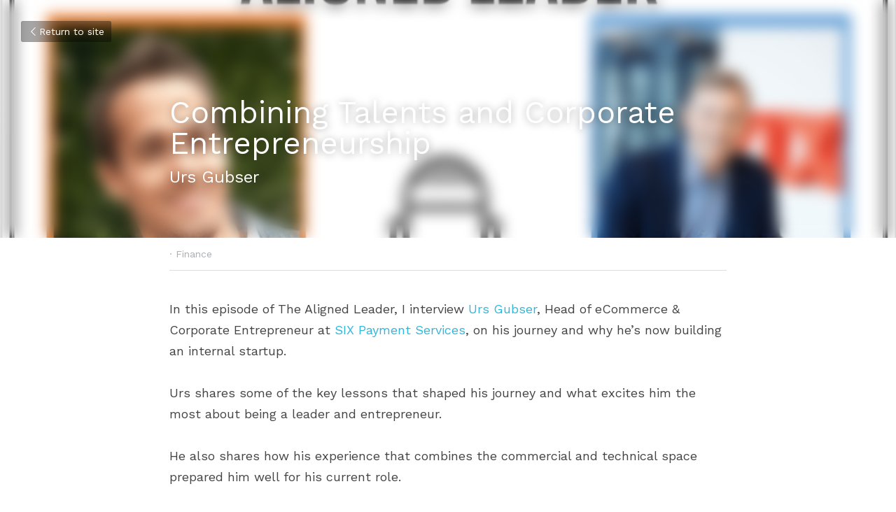

--- FILE ---
content_type: text/html; charset=utf-8
request_url: https://www.leadersbridge.org/blog/combining-talents-and-corporate-entrepreneurship
body_size: 40236
content:
<!-- Powered by Strikingly.com 4 (1) Jan 24, 2026 at 09:45-->
<!DOCTYPE html>
<html itemscope itemtype='http://schema.org/WebPage' lang='en' xmlns:og='http://ogp.me/ns#' xmlns='http://www.w3.org/1999/xhtml'>
<head>
<title>Combining Talents and Corporate Entrepreneurship - Fina...</title>
<link href='https://www.leadersbridge.org/blog/combining-talents-and-corporate-entrepreneurship.amp' rel='amphtml'>
<meta content='text/html; charset=UTF-8' http-equiv='Content-Type'>
<meta content='width=device-width,initial-scale=1.0,user-scalable=yes,minimum-scale=1.0,maximum-scale=3.0' id='viewport' name='viewport'>
<meta content='In this episode of The Aligned Leader, I interview Urs Gubser, Head of eCommerce &amp; Corporate Entrepreneur at SIX Payment Services, on his journey and why he’s now building an inter' name='description'>
<meta content='article' property='og:type'>
<meta content='Combining Talents and Corporate Entrepreneurship' property='og:title'>
<meta content='https://www.leadersbridge.org/blog/combining-talents-and-corporate-entrepreneurship' property='og:url'>
<meta content='https://custom-images.strikinglycdn.com/res/hrscywv4p/image/upload/c_limit,fl_lossy,h_9000,w_1200,f_auto,q_auto/1106380/Screen_Shot_2018-10-29_at_2.41.06_PM_os6k4p.png' property='og:image'>
<meta content='Combining Talents and Corporate Entrepreneurship' property='og:site_name'>
<meta content='In this episode of The Aligned Leader, I interview Urs Gubser, Head of eCommerce &amp; Corporate Entrepreneur at SIX Payment Services, on his journey and why he’s now building an inter' property='og:description'>
<meta content='Combining Talents and Corporate Entrepreneurship' itemprop='name'>
<meta content='In this episode of The Aligned Leader, I interview Urs Gubser, Head of eCommerce &amp; Corporate Entrepreneur at SIX Payment Services, on his journey and why he’s now building an inter' itemprop='description'>
<meta content='https://custom-images.strikinglycdn.com/res/hrscywv4p/image/upload/c_limit,fl_lossy,h_9000,w_1200,f_auto,q_auto/1106380/Screen_Shot_2018-10-29_at_2.41.06_PM_os6k4p.png' itemprop='image'>
<meta content='summary_large_image' name='twitter:card'>
<meta content='Combining Talents and Corporate Entrepreneurship' name='twitter:title'>
<meta content='In this episode of The Aligned Leader, I interview Urs Gubser, Head of eCommerce &amp; Corporate Entrepreneur at SIX Payment Services, on his journey and why he’s now building an inter' name='twitter:description'>
<meta content='https://custom-images.strikinglycdn.com/res/hrscywv4p/image/upload/c_limit,fl_lossy,h_9000,w_1200,f_auto,q_auto/1106380/Screen_Shot_2018-10-29_at_2.41.06_PM_os6k4p.png' name='twitter:image'>
<meta name="csrf-param" content="authenticity_token" />
<meta name="csrf-token" content="AnAhi1RmOzrYUNIE9tLZnGxH1dEz8PjPCb3pFN7Q8KzhdkrCNmTeSdG9PXYUGKnG7/e6ZLGJo0JTp3NDhaf5HQ==" />
<script>
window.$S={};$S.conf={"SUPPORTED_CURRENCY":[{"code":"AED","symbol":"\u062f.\u0625","decimal":".","thousand":",","precision":2,"name":"United Arab Emirates Dirham"},{"code":"AFN","symbol":"\u060b","decimal":".","thousand":",","precision":2,"name":"Afghan afghani"},{"code":"ALL","symbol":"Lek","decimal":",","thousand":".","precision":2,"name":"Albanian lek"},{"code":"AMD","symbol":"\u058f","decimal":",","thousand":".","precision":2,"name":"Armenian dram"},{"code":"ANG","symbol":"\u0192","decimal":",","thousand":".","precision":2,"name":"Netherlands Antillean guilder"},{"code":"AOA","symbol":"Kz","decimal":",","thousand":".","precision":2,"name":"Angolan kwanza"},{"code":"ARS","symbol":"$","decimal":",","thousand":".","precision":2,"name":"Argentine peso"},{"code":"AUD","symbol":"A$","decimal":".","thousand":" ","precision":2,"name":"Australian Dollar"},{"code":"AWG","symbol":"\u0192","decimal":".","thousand":",","precision":2,"name":"Aruban florin"},{"code":"AZN","symbol":"\u20bc","decimal":".","thousand":",","precision":2,"name":"Azerbaijani Manat"},{"code":"BAM","symbol":"KM","decimal":",","thousand":".","precision":2,"name":"Bosnia and Herzegovina convertible mark"},{"code":"BBD","symbol":"$","decimal":".","thousand":",","precision":2,"name":"Barbadian dollar"},{"code":"BDT","symbol":"Tk","decimal":".","thousand":",","precision":2,"name":"Bangladeshi Taka"},{"code":"BGN","symbol":"\u043b\u0432","decimal":",","thousand":".","precision":2,"name":"Bulgarian lev"},{"code":"BHD","symbol":"\u062f.\u0628","decimal":".","thousand":",","precision":3,"name":"Bahraini dinar"},{"code":"BIF","symbol":"FBu","decimal":".","thousand":",","precision":0,"name":"Burundian franc"},{"code":"BMD","symbol":"$","decimal":".","thousand":",","precision":2,"name":"Bermudian dollar"},{"code":"BND","symbol":"$","decimal":".","thousand":",","precision":2,"name":"Brunei dollar"},{"code":"BOB","symbol":"$b","decimal":",","thousand":".","precision":2,"name":"Bolivian boliviano"},{"code":"BRL","symbol":"R$","decimal":",","thousand":".","precision":2,"name":"Brazilian Real","format":"%s %v"},{"code":"BSD","symbol":"$","decimal":".","thousand":",","precision":2,"name":"Bahamian dollar"},{"code":"BTN","symbol":"Nu.","decimal":".","thousand":",","precision":2,"name":"Bhutanese ngultrum"},{"code":"BWP","symbol":"P","decimal":".","thousand":",","precision":2,"name":"Botswana pula"},{"code":"BYN","symbol":"Br","decimal":".","thousand":",","precision":2,"name":"Belarusian ruble"},{"code":"BZD","symbol":"BZ$","decimal":".","thousand":",","precision":2,"name":"Belize dollar"},{"code":"CAD","symbol":"$","decimal":".","thousand":",","precision":2,"name":"Canadian Dollar"},{"code":"CDF","symbol":"FC","decimal":".","thousand":",","precision":2,"name":"Congolese franc"},{"code":"CHF","symbol":"CHF","decimal":".","thousand":"'","precision":2,"name":"Swiss Franc","format":"%s %v"},{"code":"CLP","symbol":"$","decimal":"","thousand":".","precision":0,"name":"Chilean Peso"},{"code":"CNY","symbol":"\u00a5","decimal":".","thousand":",","precision":2,"name":"Chinese Yuan"},{"code":"CRC","symbol":"\u20a1","decimal":",","thousand":".","precision":2,"name":"Costa Rican col\u00f3n"},{"code":"CUP","symbol":"$","decimal":".","thousand":",","precision":2,"name":"Cuban peso"},{"code":"CVE","symbol":"$","decimal":".","thousand":",","precision":2,"name":"Cape Verdean escudo"},{"code":"CZK","symbol":"K\u010d","decimal":",","thousand":".","precision":2,"name":"Czech Koruna","format":"%v %s"},{"code":"DJF","symbol":"Fdj","decimal":".","thousand":",","precision":0,"name":"Djiboutian franc"},{"code":"DKK","symbol":"kr","decimal":".","thousand":",","precision":2,"name":"Danish Krone","format":"%v %s"},{"code":"DOP","symbol":"RD$","decimal":".","thousand":",","precision":2,"name":"Dominican peso"},{"code":"DZD","symbol":"\u062f\u062c","decimal":",","thousand":".","precision":2,"name":"Algerian dinar"},{"code":"EGP","symbol":"E\u00a3","decimal":".","thousand":",","precision":2,"name":"Egyptian pound"},{"code":"ERN","symbol":"Nkf","decimal":".","thousand":",","precision":2,"name":"Eritrean nakfa"},{"code":"ETB","symbol":"Br","decimal":".","thousand":",","precision":2,"name":"Ethiopian birr"},{"code":"EUR","symbol":"\u20ac","decimal":",","thousand":".","precision":2,"name":"Euro","format":"%v %s"},{"code":"FJD","symbol":"$","decimal":".","thousand":",","precision":2,"name":"Fijian dollar"},{"code":"FKP","symbol":"\u00a3","decimal":".","thousand":",","precision":2,"name":"Falkland Islands pound"},{"code":"GBP","symbol":"\u00a3","decimal":".","thousand":",","precision":2,"name":"British Pound"},{"code":"GEL","symbol":"\u10da","decimal":",","thousand":".","precision":2,"name":"Georgian lari"},{"code":"GGP","symbol":"\u00a3","decimal":".","thousand":",","precision":2,"name":"Guernsey pound"},{"code":"GHS","symbol":"GH\u20b5","decimal":".","thousand":",","precision":2,"name":"Ghanaian cedi"},{"code":"GIP","symbol":"\u00a3","decimal":".","thousand":",","precision":2,"name":"Gibraltar pound"},{"code":"GMD","symbol":"D","decimal":".","thousand":",","precision":2,"name":"Gambian dalasi"},{"code":"GNF","symbol":"\u20a3","decimal":".","thousand":",","precision":0,"name":"Guinean franc"},{"code":"GTQ","symbol":"Q","decimal":".","thousand":",","precision":2,"name":"Guatemalan quetzal"},{"code":"GYD","symbol":"G$","decimal":".","thousand":",","precision":2,"name":"Guyanese dollar"},{"code":"HKD","symbol":"HK$","decimal":".","thousand":",","precision":2,"name":"Hong Kong Dollar"},{"code":"HNL","symbol":"L","decimal":".","thousand":",","precision":2,"name":"Honduran lempira"},{"code":"HRK","symbol":"kn","decimal":".","thousand":",","precision":2,"name":"Croatian kuna"},{"code":"HTG","symbol":"G","decimal":".","thousand":",","precision":2,"name":"Haitian gourde"},{"code":"HUF","symbol":"Ft","decimal":"","thousand":",","precision":0,"name":"Hungarian Forint","format":"%v %s"},{"code":"ILS","symbol":"\u20aa","decimal":".","thousand":",","precision":2,"name":"Israeli New Shekel"},{"code":"IMP","symbol":"\u00a3","decimal":".","thousand":",","precision":2,"name":"Isle of Man pound"},{"code":"INR","symbol":"\u20b9","decimal":".","thousand":",","precision":2,"name":"Indian Rupee"},{"code":"IQD","symbol":"\u062f.\u0639","decimal":".","thousand":",","precision":3,"name":"Iraqi dinar"},{"code":"IRR","symbol":"\u062a\u0648\u0645\u0627\u0646","decimal":".","thousand":",","precision":2,"name":"Iranian rial"},{"code":"ISK","symbol":"kr","decimal":",","thousand":".","precision":2,"name":"Icelandic kr\u00f3na"},{"code":"JEP","symbol":"\u00a3","decimal":".","thousand":",","precision":2,"name":"Jersey pound"},{"code":"JMD","symbol":"J$","decimal":".","thousand":",","precision":2,"name":"Jamaican Dollar"},{"code":"JOD","symbol":"JD","decimal":".","thousand":",","precision":3,"name":"Jordanian Dinar"},{"code":"JPY","symbol":"\u00a5","decimal":"","thousand":",","precision":0,"name":"Japanese Yen","format":"%s %v"},{"code":"KES","symbol":"KSh","decimal":".","thousand":",","precision":2,"name":"Kenyan shilling"},{"code":"KGS","symbol":"\u043b\u0432","decimal":",","thousand":".","precision":2,"name":"Kyrgyzstani som"},{"code":"KHR","symbol":"\u17db","decimal":".","thousand":",","precision":2,"name":"Cambodian riel"},{"code":"KMF","symbol":"CF","decimal":".","thousand":",","precision":0,"name":"Comorian franc"},{"code":"KPW","symbol":"\u20a9","decimal":".","thousand":",","precision":2,"name":"North Korean won"},{"code":"KRW","symbol":"\uc6d0","decimal":"","thousand":",","precision":0,"name":"South Korean Won","format":"%v %s"},{"code":"KWD","symbol":"\u062f.\u0643","decimal":".","thousand":",","precision":3,"name":"Kuwait dinar"},{"code":"KYD","symbol":"CI$","decimal":".","thousand":",","precision":2,"name":"Cayman Islands dollar"},{"code":"KZT","symbol":"\u20b8","decimal":",","thousand":".","precision":2,"name":"Kazakhstani tenge"},{"code":"LBP","symbol":"LL","decimal":".","thousand":",","precision":2,"name":"Lebanese pound"},{"code":"LKR","symbol":"\u20a8","decimal":".","thousand":",","precision":2,"name":"Sri Lankan rupee"},{"code":"LRD","symbol":"LR$","decimal":".","thousand":",","precision":2,"name":"Liberian dollar"},{"code":"LSL","symbol":"M","decimal":".","thousand":",","precision":2,"name":"Lesotho loti"},{"code":"LYD","symbol":"LD","decimal":".","thousand":",","precision":3,"name":"Libyan dinar"},{"code":"MAD","symbol":"\u062f.\u0645.","decimal":",","thousand":".","precision":2,"name":"Moroccan dirham"},{"code":"MDL","symbol":"L","decimal":",","thousand":".","precision":2,"name":"Moldovan leu"},{"code":"MGA","symbol":"Ar","decimal":".","thousand":",","precision":0,"name":"Malagasy ariary"},{"code":"MKD","symbol":"\u0434\u0435\u043d","decimal":",","thousand":".","precision":2,"name":"Macedonian denar"},{"code":"MMK","symbol":"Ks","decimal":".","thousand":",","precision":2,"name":"Myanmar kyat"},{"code":"MNT","symbol":"\u20ae","decimal":".","thousand":",","precision":2,"name":"Mongolian tugrik"},{"code":"MOP","symbol":"MOP$","decimal":".","thousand":",","precision":2,"name":"Macanese pataca"},{"code":"MRO","symbol":"UM","decimal":".","thousand":",","precision":2,"name":"Mauritanian Ouguiya"},{"code":"MRU","symbol":"UM","decimal":".","thousand":",","precision":2,"name":"Mauritanian ouguiya"},{"code":"MUR","symbol":"\u20a8","decimal":".","thousand":",","precision":2,"name":"Mauritian rupee"},{"code":"MVR","symbol":"Rf","decimal":".","thousand":",","precision":2,"name":"Maldivian rufiyaa"},{"code":"MWK","symbol":"K","decimal":".","thousand":",","precision":2,"name":"Malawian kwacha"},{"code":"MXN","symbol":"$","decimal":".","thousand":",","precision":2,"name":"Mexican Peso"},{"code":"MYR","symbol":"RM","decimal":".","thousand":",","precision":2,"name":"Malaysian Ringgit"},{"code":"MZN","symbol":"MT","decimal":",","thousand":".","precision":2,"name":"Mozambican metical"},{"code":"NAD","symbol":"N$","decimal":".","thousand":",","precision":2,"name":"Namibian dollar"},{"code":"NGN","symbol":"\u20a6","decimal":".","thousand":",","precision":2,"name":"Nigerian naira"},{"code":"NIO","symbol":"C$","decimal":".","thousand":",","precision":2,"name":"Nicaraguan c\u00f3rdoba"},{"code":"NOK","symbol":"kr","decimal":",","thousand":".","precision":2,"name":"Norwegian Krone","format":"%v %s"},{"code":"NPR","symbol":"\u20a8","decimal":".","thousand":",","precision":2,"name":"Nepalese rupee"},{"code":"NZD","symbol":"$","decimal":".","thousand":",","precision":2,"name":"New Zealand Dollar"},{"code":"OMR","symbol":"\u0631.\u0639.","decimal":".","thousand":",","precision":3,"name":"Omani rial"},{"code":"PAB","symbol":"B\/.","decimal":".","thousand":",","precision":2,"name":"Panamanian balboa"},{"code":"PEN","symbol":"S\/.","decimal":".","thousand":",","precision":2,"name":"Peruvian Sol"},{"code":"PGK","symbol":"K","decimal":".","thousand":",","precision":2,"name":"Papua New Guinean kina"},{"code":"PHP","symbol":"\u20b1","decimal":".","thousand":",","precision":2,"name":"Philippine Peso"},{"code":"PKR","symbol":"\u20a8","decimal":".","thousand":",","precision":2,"name":"Pakistani rupee"},{"code":"PLN","symbol":"z\u0142","decimal":",","thousand":" ","precision":2,"name":"Polish Zloty","format":"%v %s"},{"code":"PYG","symbol":"\u20b2","decimal":",","thousand":".","precision":0,"name":"Paraguayan guaran\u00ed"},{"code":"QAR","symbol":"\u0631.\u0642","decimal":".","thousand":",","precision":2,"name":"Qatari riyal"},{"code":"RON","symbol":"lei","decimal":",","thousand":".","precision":2,"name":"Romanian leu"},{"code":"RSD","symbol":"\u0434\u0438\u043d","decimal":",","thousand":".","precision":2,"name":"Serbian dinar"},{"code":"RUB","symbol":"\u20bd","decimal":",","thousand":".","precision":2,"name":"Russian Ruble","format":"%v %s"},{"code":"RWF","symbol":"FRw","decimal":".","thousand":",","precision":0,"name":"Rwandan franc"},{"code":"SAR","symbol":"\u0631.\u0633","decimal":".","thousand":",","precision":2,"name":"Saudi Arabian riyal"},{"code":"SBD","symbol":"SI$","decimal":".","thousand":",","precision":2,"name":"Solomon Islands dollar"},{"code":"SCR","symbol":"SRe","decimal":".","thousand":",","precision":2,"name":"Seychellois rupee"},{"code":"SDG","symbol":"SDG","decimal":".","thousand":",","precision":2,"name":"Sudanese pound"},{"code":"SEK","symbol":"kr","decimal":".","thousand":" ","precision":2,"name":"Swedish Krona","format":"%v %s"},{"code":"SGD","symbol":"S$","decimal":".","thousand":",","precision":2,"name":"Singapore Dollar"},{"code":"SHP","symbol":"\u00a3","decimal":".","thousand":",","precision":2,"name":"Saint Helena pound"},{"code":"SLL","symbol":"Le","decimal":".","thousand":",","precision":2,"name":"Sierra Leonean leone"},{"code":"SOS","symbol":"S","decimal":".","thousand":",","precision":2,"name":"Somali shilling"},{"code":"SRD","symbol":"$","decimal":",","thousand":".","precision":2,"name":"Surinamese dollar"},{"code":"SSP","symbol":"SS\u00a3","decimal":".","thousand":",","precision":2,"name":"South Sudanese pound"},{"code":"STD","symbol":"Db","decimal":".","thousand":",","precision":2,"name":"Sao Tomean Dobra"},{"code":"STN","symbol":"Db","decimal":".","thousand":",","precision":2,"name":"S\u00e3o Tom\u00e9 and Pr\u00edncipe dobra"},{"code":"SYP","symbol":"LS","decimal":".","thousand":",","precision":2,"name":"Syrian pound"},{"code":"SZL","symbol":"E","decimal":".","thousand":",","precision":2,"name":"Swazi lilangeni"},{"code":"THB","symbol":"\u0e3f","decimal":".","thousand":",","precision":2,"name":"Thai Baht"},{"code":"TJS","symbol":"SM","decimal":".","thousand":",","precision":2,"name":"Tajikistani somoni"},{"code":"TMT","symbol":"T","decimal":".","thousand":",","precision":2,"name":"Turkmenistan manat"},{"code":"TND","symbol":"\u062f.\u062a","decimal":".","thousand":",","precision":3,"name":"Tunisian dinar"},{"code":"TOP","symbol":"T$","decimal":".","thousand":",","precision":2,"name":"Tongan pa\u02bbanga"},{"code":"TRY","symbol":"\u20ba","decimal":".","thousand":",","precision":2,"name":"Turkish lira"},{"code":"TTD","symbol":"TT$","decimal":".","thousand":",","precision":2,"name":"Trinidad and Tobago dollar"},{"code":"TWD","symbol":"NT$","decimal":"","thousand":",","precision":0,"name":"New Taiwan Dollar"},{"code":"TZS","symbol":"Tsh","decimal":".","thousand":",","precision":2,"name":"Tanzanian shilling"},{"code":"UAH","symbol":"\u20b4","decimal":".","thousand":",","precision":2,"name":"Ukrainian hryvnia"},{"code":"UGX","symbol":"USh","decimal":".","thousand":",","precision":2,"name":"Ugandan shilling"},{"code":"USD","symbol":"$","decimal":".","thousand":",","precision":2,"name":"United States Dollar"},{"code":"UYU","symbol":"$U","decimal":",","thousand":".","precision":2,"name":"Uruguayan peso"},{"code":"UZS","symbol":"\u043b\u0432","decimal":",","thousand":".","precision":2,"name":"Uzbekistani so\u02bbm"},{"code":"VES","symbol":"Bs.S.","decimal":".","thousand":",","precision":2,"name":"Venezuelan bol\u00edvar soberano"},{"code":"VUV","symbol":"VT","decimal":".","thousand":",","precision":0,"name":"Vanuatu vatu"},{"code":"WST","symbol":"WS$","decimal":".","thousand":",","precision":2,"name":"Samoan t\u0101l\u0101"},{"code":"XAF","symbol":"FCFA","decimal":".","thousand":",","precision":0,"name":"Central African CFA franc"},{"code":"XCD","symbol":"EC$","decimal":".","thousand":",","precision":2,"name":"East Caribbean dollar"},{"code":"XDR","symbol":"SDR","decimal":".","thousand":"","precision":0,"name":"Special drawing rights"},{"code":"XOF","symbol":"CFA","decimal":".","thousand":",","precision":0,"name":"West African CFA franc"},{"code":"XPF","symbol":"\u20a3","decimal":".","thousand":",","precision":0,"name":"CFP franc"},{"code":"YER","symbol":"\u0631.\u064a","decimal":".","thousand":",","precision":2,"name":"Yemeni rial"},{"code":"ZAR","symbol":"R","decimal":".","thousand":",","precision":2,"name":"South African Rand"},{"code":"ZMW","symbol":"K","decimal":",","thousand":".","precision":2,"name":"Zambian kwacha"},{"code":"IDR","symbol":"Rp ","decimal":"","thousand":".","precision":0,"name":"Indonesian Rupiah"},{"code":"VND","symbol":"\u20ab","decimal":"","thousand":".","precision":0,"name":"Vietnamese Dong","format":"%v%s"},{"code":"LAK","symbol":"\u20ad","decimal":".","thousand":",","precision":2,"name":"Lao kip"},{"code":"COP","symbol":"$","decimal":".","thousand":",","precision":0,"name":"Colombian Peso"}],"keenio_collection":"strikingly_pageviews","keenio_pbs_impression_collection":"strikingly_pbs_impression","keenio_pbs_conversion_collection":"strikingly_pbs_conversion","keenio_pageservice_imageshare_collection":"strikingly_pageservice_imageshare","keenio_page_socialshare_collection":"strikingly_page_socialshare","keenio_page_framing_collection":"strikingly_page_framing","keenio_file_download_collection":"strikingly_file_download","is_google_analytics_enabled":true,"gdpr_compliance_feature":false,"is_strikingly_analytics_enabled":true,"baidu_xzh_json":null,"isBlog":true};$S.globalConf={"premium_apps":["HtmlApp","EcwidApp","MailChimpApp","CeleryApp","LocuApp"],"environment":"production","env":"production","host_suffix":"strikingly.com","asset_url":"https:\/\/static-assets.strikinglycdn.com","support_url":"http:\/\/support.strikingly.com","sxl_font_api_url":"https:\/\/static-fonts-css.strikinglycdn.com","locale":"en","enable_live_chat":true,"s_in_china":false,"browser_locale":null,"is_sxl":false,"is_rtl":false,"google":{"recaptcha_v2_client_key":"6LeRypQbAAAAAGgaIHIak2L7UaH4Mm3iS6Tpp7vY","recaptcha_v2_invisible_client_key":"6LdmtBYdAAAAAJmE1hETf4IHoUqXQaFuJxZPO8tW"},"hcaptcha":{"hcaptcha_checkbox_key":"cd7ccab0-57ca-49aa-98ac-db26473a942a","hcaptcha_invisible_key":"65400c5a-c122-4648-971c-9f7e931cd872"},"user_image_cdn":{"qn":"\/\/user-assets.sxlcdn.com","s":"\/\/custom-images.strikinglycdn.com"},"user_image_private_cdn":{"qn":null},"rollout":{"crm_livechat":true,"google_invisible_recaptcha":true,"enabled_hcaptcha":true,"nav_2021":true,"nav_2021_off":false,"nav_2023":true,"new_blog_layout":true,"pbs_i18n":true},"GROWINGIO_API_KEY":null,"BAIDU_API_KEY":null,"SEGMENTIO_API_KEY":"eb3txa37hi","FACEBOOK_APP_ID":"138736959550286","WECHAT_APP_ID":null,"KEEN_IO_PROJECT_ID":"5317e03605cd66236a000002","KEEN_IO_WRITE_KEY":"[base64]","CLOUDINARY_CLOUD_NAME":"hrscywv4p","CLOUDINARY_PRESET":"oxbxiyxl","BUGSNAG_FE_API_KEY":"","BUGSNAG_FE_JS_RELEASE_STAGE":"production","WEB_PUSH_PUB_KEY":"BDKuVD3CPl9FsdF_P7eYJg1i-siryCIDQRcOhTu2zMMFbNrXaugVggo_7vy5OHPYTVaXkLBWv8PUPdduzaKq8xE="};$S.miniProgramAppType=null;$S.blogPostData={"blogPostMeta":{"id":956600,"state":"published","pinned":false,"notified":false,"createdAt":"2018-10-28T23:43:29.829-07:00","publishedAt":"2018-10-28T23:46:35.839-07:00","publicUrl":"https:\/\/www.leadersbridge.org\/blog\/combining-talents-and-corporate-entrepreneurship","customSlug":null,"editCount":26,"publishedEditCount":0,"mode":"show","role":null,"reviewState":null,"needReview":false,"censorshipResult":null,"reviewUpdatedAt":null,"scheduledPublishAt":null,"scheduledPublishAtUtcTime":null,"scheduledTimeZone":null,"postedToWechat":false,"tags":["Finance"],"categories":[{"id":121,"name":"Finance"}],"socialMediaConfig":{"url":"https:\/\/www.leadersbridge.org\/blog\/combining-talents-and-corporate-entrepreneurship","title":"Combining Talents and Corporate Entrepreneurship","image":"https:\/\/custom-images.strikinglycdn.com\/res\/hrscywv4p\/image\/upload\/c_limit,fl_lossy,h_9000,w_1200,f_auto,q_auto\/1106380\/Screen_Shot_2018-10-29_at_2.41.06_PM_os6k4p.png","description":"In this episode of The Aligned Leader, I interview Urs Gubser, Head of eCommerce \u0026 Corporate Entrepreneur at SIX Payment Services, on his journey and why he\u2019s now building an internal startup. Urs shares some of the key lessons that shaped his journey and what excites him the most about being a...","fbAppId":"138736959550286"},"nextBlogPostTitle":"Knowing Your Why is Key","nextBlogPostRelativeUrl":"\/blog\/knowing-your-why-is-key","nextBlogPostId":964156,"prevBlogPostTitle":"The Bankers' Plumber","prevBlogPostRelativeUrl":"\/blog\/the-bankers-plumber","prevBlogPostId":922531},"pageMeta":{"blogSettings":{"previewLayout":1,"has_subscription_code":false,"has_subscription_code_before":false,"used_disqus_comments_before":false,"preview_layout":1,"enable_comments":true,"show_amp":true,"show_subscription_form":true,"comments_require_approval":true,"show_subscriptions_tab":true,"header_custom_code":"","footer_custom_code":"","show_more_posts_with":"popup","show_rss":true,"category_order":{"109":0,"121":2,"1094":1,"3181":7,"7083":3,"63663":6,"63666":5,"63698":4}},"isPro":true,"isV4":true,"forcedLocale":"en","userId":1106380,"membership":"pro","theme":{"id":56,"css_file":"themes/zine/main","color_list":"","created_at":"2016-11-27T17:08:09.648-08:00","updated_at":"2018-04-10T19:58:57.598-07:00","display_name":"Zine","default_slide_list":"104","navbar_file":"zine/navbar","footer_file":"","name":"zine","thumb_image":null,"use_background_image":false,"demo_page_id":null,"type_mask":1,"data_page_id":null,"is_new":false,"priority":0,"header_file":"","data":"{\"menu\":{\"type\":\"Menu\",\"components\":{\"logo\":{\"type\":\"Image\",\"image_type\":\"small\",\"url\":\"/images/defaults/default_logo.png\"},\"title\":{\"type\":\"RichText\",\"value\":\"Title Text\",\"text_type\":\"title\"}}}}","name_with_v4_fallback":"zine"},"permalink":"site-1106380-3869-9408","subscriptionPlan":"pro_yearly","subscriptionPeriod":"yearly","isOnTrial":false,"customColors":{"type":"CustomColors","id":"f_565b3440-3c1b-4b48-810b-b09b14a4a2cd","defaultValue":null,"active":false,"highlight1":null,"highlight2":null},"animations":{"type":"Animations","id":"f_0d57386b-95ad-4882-9f8d-d6d91ea68583","defaultValue":null,"page_scroll":"none","background":"none","image_link_hover":"none"},"s5Theme":{"type":"Theme","id":"f_b4b72108-9073-4d70-854c-fade39b7c7af","version":"11","nav":{"type":"NavTheme","id":"f_943cdd10-2ee4-45ad-b711-d854b0510d65","name":"topBar","layout":"a","padding":"medium","sidebarWidth":"small","topContentWidth":"full","horizontalContentAlignment":"left","verticalContentAlignment":"top","fontSize":"medium","backgroundColor1":"#dddddd","highlightColor":null,"presetColorName":"transparent","itemColor":"","itemSpacing":"compact","dropShadow":"no","socialMediaListType":"link","isTransparent":true,"isSticky":true,"showSocialMedia":false,"highlight":{"blockBackgroundColor":"#999999","blockTextColor":"#ffffff","blockBackgroundColorSettings":{"id":"99560e3a-af83-411a-ac16-55d5b51d7968","default":"#999999","preIndex":null,"type":"default"},"blockTextColorSettings":{"id":"12474a50-de0b-485a-b205-be5ba4bb0357","default":"#ffffff","preIndex":null,"type":"default"},"blockShape":"pill","textColor":"#999999","textColorSettings":{"id":"e5c713e2-2cf8-4c19-ab86-25787deeb748","default":"#999999","preIndex":null,"type":"default"},"type":"underline","id":"f_a6609cff-7276-4658-9233-bc70d37cda36"},"border":{"enable":false,"borderColor":"#000","position":"bottom","thickness":"small"},"socialMedia":[],"socialMediaButtonList":[{"type":"Facebook","id":"cb4b1eb8-795e-11f0-bd7f-352f36b54fba","url":"","link_url":"","share_text":"","show_button":false},{"type":"Twitter","id":"cb4b1eb9-795e-11f0-bd7f-352f36b54fba","url":"","link_url":"","share_text":"","show_button":false},{"type":"LinkedIn","id":"cb4b1eba-795e-11f0-bd7f-352f36b54fba","url":"","link_url":"","share_text":"","show_button":false},{"type":"Pinterest","id":"cb4b1ebb-795e-11f0-bd7f-352f36b54fba","url":"","link_url":"","share_text":"","show_button":false}],"socialMediaContactList":[{"type":"SocialMediaPhone","id":"cb4b1ebe-795e-11f0-bd7f-352f36b54fba","defaultValue":"","className":"fas fa-phone-alt"},{"type":"SocialMediaEmail","id":"cb4b1ebf-795e-11f0-bd7f-352f36b54fba","defaultValue":"","className":"fas fa-envelope"}],"backgroundColorSettings":{"id":"3a3d6a49-e909-46c0-bc48-150e6aaacce0","default":"#dddddd","preIndex":null,"type":"default"},"highlightColorSettings":{"id":"cac099aa-dc8d-4404-a56a-e0431b73c43c","default":"","preIndex":null,"type":"default"},"itemColorSettings":{"id":"be41614a-9e57-492a-b654-d6b0df231f71","default":"","preIndex":null,"type":"default"}},"section":{"type":"SectionTheme","id":"f_6818e414-e60f-4c9f-a74e-3dd9db94160a","padding":"normal","contentWidth":"full","contentAlignment":"center","baseFontSize":null,"titleFontSize":null,"subtitleFontSize":null,"itemTitleFontSize":null,"itemSubtitleFontSize":null,"textHighlightColor":null,"baseColor":null,"titleColor":null,"subtitleColor":null,"itemTitleColor":null,"itemSubtitleColor":null,"textHighlightSelection":{"type":"TextHighlightSelection","id":"f_a911a275-6755-4fca-b0b7-1d2d6b086570","title":false,"subtitle":true,"itemTitle":false,"itemSubtitle":true}},"firstSection":{"type":"FirstSectionTheme","id":"f_f6b927ce-006d-439f-b25e-060400236a3b","height":"normal","shape":"none"},"button":{"type":"ButtonTheme","id":"f_3134cb07-5425-4642-a198-0496ba0db662","backgroundColor":"#000000","shape":"square","fill":"solid"}},"id":11380718,"headingFont":"","titleFont":"","bodyFont":"","usedWebFontsNormalized":"Work+Sans:400,600,700","showAmp":true,"subscribersCount":11,"templateVariation":"default","showStrikinglyLogo":false,"multiPage":true,"sectionLayout":"three-landscape-short-show","siteName":"LeadersBridge","siteRollouts":{"custom_code":true,"pro_sections":true,"pro_apps":true,"new_settings_dialog_feature":true,"sections_name_sync":true,"google_analytics":true,"strikingly_analytics":true,"manually_checked":false,"custom_form":false,"popup":null,"membership_feature":false},"pageCustomDomain":"www.leadersbridge.org","pagePublicUrl":"https:\/\/www.leadersbridge.org\/","googleAnalyticsTracker":"","googleAnalyticsType":"classic","facebookPixelId":"","gaTrackingId":"UA-25124444-6","errorceptionKey":"\"518ac810441fb4b7180002fa\"","keenioProjectId":"5317e03605cd66236a000002","keenioWriteKey":"[base64]","wechatMpAccountId":null,"blogSubscriptionUrl":"\/show_iframe_component\/736111","chatSettings":null,"showNav":null,"hideNewBlogTips":null,"connectedSites":[],"enableFixedTextColor":true,"enableFixedTextColorRemaining":true,"enableFixedTextColorHasBgColor":false,"enableFixedGallerySectionRtlStyle":false,"enableFixedNavHorizontalAlign":false,"enableUsedMobileNewBreakpoint":false,"enableSectionSmartBinding":false,"enableFixedSectionContentStyle20251020":false,"enableNewLumaVersion":true,"enableFixedNavSpecialLogicColor":false},"content":{"type":"Blog.BlogData","id":"f_3f084bf2-785a-473c-8999-d5a984f81c51","defaultValue":null,"showComments":true,"showShareButtons":null,"header":{"type":"Blog.Header","id":"f_ce85a1ea-0e40-46ba-9cbb-08446959cbac","defaultValue":null,"title":{"type":"Blog.Text","id":"f_da8ba95a-d3dc-4fa3-88fb-88e0febd9698","defaultValue":false,"value":"\u003cp\u003eCombining Talents and Corporate Entrepreneurship\u003c\/p\u003e","backupValue":null,"version":1},"subTitle":{"type":"Blog.Text","id":"f_b9c0fdaa-f81b-4a17-9140-925b994c7b1c","defaultValue":false,"value":"\u003cp\u003eUrs Gubser\u003c\/p\u003e","backupValue":null,"version":1},"backgroundImage":{"type":"Blog.BackgroundImage","id":"f_ea3fe07e-d7c3-4c4c-a113-bdc8bd1a314f","defaultValue":false,"url":"!","textColor":"light","backgroundVariation":null,"sizing":"cover","userClassName":null,"linkUrl":null,"linkTarget":null,"videoUrl":null,"videoHtml":"","storageKey":"1106380\/Screen_Shot_2018-10-29_at_2.41.06_PM_os6k4p","storage":"c","format":"png","h":423,"w":750,"s":243219,"useImage":true,"noCompression":null,"linkInputEnabled":null,"descriptionInputEnabled":null}},"footer":{"type":"Blog.Footer","id":"f_6d444d1c-a417-404d-9a73-94837cc2fd2e","defaultValue":null,"comment":{"type":"Blog.Comment","id":"f_532f6f9b-d238-4d2a-8d7e-8043f6be408f","defaultValue":null,"shortName":""},"shareButtons":{"type":"Blog.ShareButtons","id":"f_91ba9e04-fda7-4b5f-af45-07b9962841d6","defaultValue":false,"list_type":"link","button_list":[{"type":"Facebook","id":"f_c9c19a08-c661-4fcc-8a7d-cd6e3ad80b68","defaultValue":null,"url":"","link_url":null,"share_text":null,"app_id":null,"show_button":true},{"type":"Twitter","id":"f_65d83ca7-576a-4228-b249-01297e1ccde5","defaultValue":null,"url":"","link_url":null,"share_text":null,"show_button":true},{"type":"GPlus","id":"f_97087a7c-f32b-4875-94d4-3345d0141758","defaultValue":null,"url":"","link_url":null,"share_text":null,"show_button":true},{"type":"LinkedIn","id":"f_10499a06-8515-4077-96a3-b58802f550cc","defaultValue":null,"url":"","link_url":null,"share_text":null,"show_button":false},{"type":"Pinterest","id":"f_81566885-5449-490d-84de-07d9e95ac924","defaultValue":null,"url":"","link_url":null,"share_text":null,"show_button":false}]}},"sections":[{"type":"Blog.Section","id":"f_924ea0ed-d7de-4f79-90b3-c57e664bb559","defaultValue":null,"component":{"type":"RichText","id":"f_7f7c77d3-a3b7-4813-be2e-6a3d0c93df3d","defaultValue":false,"value":"\u003cp\u003eIn this episode of The Aligned Leader, I interview \u003ca target=\"_blank\" href=\"https:\/\/www.linkedin.com\/in\/ursgubser\/\"\u003eUrs Gubser\u003c\/a\u003e, Head of eCommerce \u0026amp; Corporate Entrepreneur at \u003ca target=\"_blank\" href=\"http:\/\/www.six-payment-services.com\"\u003eSIX Payment Services\u003c\/a\u003e, on his journey and why he\u2019s now building an internal startup.\u003c\/p\u003e","backupValue":null,"version":1}},{"type":"Blog.Section","id":"f_7f1c9257-a6dd-4be1-a00f-87217fba2575","defaultValue":null,"component":{"type":"RichText","id":"f_222e83b0-ea7f-4155-b1ce-bcaeabdf2977","defaultValue":false,"value":"\u003cp\u003eUrs shares some of the key lessons that shaped his journey and what excites him the most about being a leader and entrepreneur.\u003c\/p\u003e","backupValue":null,"version":1}},{"type":"Blog.Section","id":"f_8eb08698-ceb4-4d77-b38f-7209a5620afc","defaultValue":null,"component":{"type":"RichText","id":"f_6ff1b8de-5ab2-4294-89f1-e6a32a6e25d4","defaultValue":false,"value":"\u003cp\u003eHe also shares how his experience that combines the commercial and technical space prepared him well for his current role.\u003c\/p\u003e","backupValue":null,"version":1}},{"type":"Blog.Section","id":"f_a65ec7ee-152c-4835-a978-8f7fcf0e1aa5","defaultValue":null,"component":{"type":"RichText","id":"f_0099fc84-c087-4570-8b66-a9a76f328420","defaultValue":false,"value":"\u003cp\u003eWatch the full video below.\u003c\/p\u003e","backupValue":null,"version":1}},{"type":"Blog.Section","id":"f_077eac5a-af66-426a-ad2e-9c27d4b13e5b","defaultValue":null,"component":{"type":"Video","id":"f_8c4c5123-0810-4462-b30e-33a9bce31e0e","defaultValue":null,"html":"\u003ciframe class=\"embedly-embed\" src=\"\/\/cdn.embedly.com\/widgets\/media.html?src=https%3A%2F%2Fwww.youtube.com%2Fembed%2FuNpolbO7D7g%3Fwmode%3Dtransparent%26feature%3Doembed\u0026wmode=transparent\u0026url=http%3A%2F%2Fwww.youtube.com%2Fwatch%3Fv%3DuNpolbO7D7g\u0026image=https%3A%2F%2Fi.ytimg.com%2Fvi%2FuNpolbO7D7g%2Fhqdefault.jpg\u0026key=0ae70bf4c11f11e09f134040d3dc5c07\u0026type=text%2Fhtml\u0026schema=youtube\" width=\"640\" height=\"360\" scrolling=\"no\" frameborder=\"0\" allow=\"autoplay; fullscreen\" allowfullscreen=\"true\"\u003e\u003c\/iframe\u003e","url":"http:\/\/www.youtube.com\/watch?v=uNpolbO7D7g","thumbnail_url":"https:\/\/i.ytimg.com\/vi\/uNpolbO7D7g\/hqdefault.jpg","maxwidth":700,"description":null}},{"type":"Blog.Section","id":"f_88375ee5-ae7b-4174-96f2-d711b7ea756f","defaultValue":null,"component":{"type":"RichText","id":"f_dbd1e94f-afb9-4d50-bf5f-fcd900d227a3","defaultValue":false,"value":"\u003cp\u003e\u003cstrong\u003eAbout Urs Gubser\u003c\/strong\u003e\u003c\/p\u003e","backupValue":null,"version":1}},{"type":"Blog.Section","id":"f_0ff01370-3031-44d8-9875-50a75079d00a","defaultValue":null,"component":{"type":"RichText","id":"f_caec0c7a-ce84-430e-a877-c8e03521690c","defaultValue":false,"value":"\u003cp\u003eUrs Gubser has been working as software engineer in securities trading in New York, Hong Kong and Zurich for 12 years. While on assignment in Hong Kong he caught the payment bug and upon returning to New York started to work for Citibank in the emerging payments group as product leader. After a total of 17 years in New York and Hong Kong he moved back to Switzerland where he joined SIX as head eCommerce since 2015. In January 2018 he created the internal startup ThingsBy7.\u003cbr\u003eUrs holds an MBA from Manchester University, UK.\u003c\/p\u003e","backupValue":null,"version":1}}]},"settings":{"hideBlogDate":false},"pageMode":null,"pageData":{"type":"Site","id":"f_11060da1-72ad-4e27-af37-69cc1fe28f01","defaultValue":null,"horizontal":false,"fixedSocialMedia":false,"new_page":true,"showMobileNav":true,"showCookieNotification":false,"useSectionDefaultFormat":true,"useSectionImprovementsPart1":true,"showTermsAndConditions":false,"showPrivacyPolicy":false,"activateGDPRCompliance":false,"multi_pages":true,"live_chat":false,"showLegacyGallery":true,"isFullScreenOnlyOneSection":true,"showNav":true,"showFooter":true,"showStrikinglyLogo":false,"showNavigationButtons":false,"showShoppingCartIcon":true,"showButtons":true,"navFont":"","titleFont":"","logoFont":"","bodyFont":"","buttonFont":"","headingFont":"","bodyFontWeight":null,"theme":"fresh","templateVariation":"default","templatePreset":"","termsText":null,"privacyPolicyText":null,"fontPreset":null,"GDPRHtml":null,"pages":[{"type":"Page","id":"f_3fc41de8-c9f8-4540-89d2-6f3f3ce08471","defaultValue":null,"sections":[{"type":"Slide","id":"f_2689c0d2-ada7-41e9-97eb-0be2cf91b15f","defaultValue":null,"template_id":null,"template_name":"cta","template_version":null,"components":{"slideSettings":{"type":"SlideSettings","id":"f_b776e586-c8e5-4c9b-bfaa-ff2f31d23a4a","defaultValue":false,"show_nav":true,"show_nav_multi_mode":null,"nameChanged":true,"hidden_section":null,"name":"Home","sync_key":null,"layout_variation":"center-bottom-normal","display_settings":{},"padding":{},"layout_config":{}},"text1":{"type":"RichText","id":"f_88f7caea-cfbb-4960-a7ad-5e532c791b26","defaultValue":false,"alignment":null,"value":"\u003cp style=\"font-size:130%\" class=\"s-text-color-orange\"\u003e\u003cstrong\u003eLeadersBridge\u003c\/strong\u003e\u003c\/p\u003e","backupValue":null,"version":1},"text2":{"type":"RichText","id":"f_d0fbd9db-8a1f-433f-a1d4-c2c32c7752b5","defaultValue":false,"alignment":null,"value":"\u003cp style=\"font-size:160%\"\u003e\u003cem\u003eConnecting Switzerland's Digital Leaders for Growth Opportunities\u003c\/em\u003e\u003c\/p\u003e","backupValue":null,"version":1},"button1":{"type":"Button","id":"f_831a1cb4-cd3b-4eaf-8c2e-250b947b8ab8","defaultValue":false,"text":"Learn More","link_type":null,"page_id":null,"section_id":null,"url":"#2","new_target":false},"background1":{"type":"Background","id":"f_7167d8d7-4c36-4366-b1d4-6b90917b4a22","defaultValue":false,"url":"!","textColor":"overlay","backgroundVariation":"","sizing":"cover","userClassName":null,"linkUrl":null,"linkTarget":null,"videoUrl":"","videoHtml":"","storageKey":"1106380\/463778_249933","storage":"s","format":"png","h":1099,"w":1999,"s":1872643,"useImage":true,"noCompression":null,"focus":{},"backgroundColor":{}},"media1":{"type":"Media","id":"f_9e3e2b78-8436-4e20-a4f4-a4fb92f904eb","defaultValue":true,"video":{"type":"Video","id":"f_201d7783-f572-4042-a52a-af3663f93b3b","defaultValue":true,"html":"","url":"https:\/\/vimeo.com\/18150336","thumbnail_url":null,"maxwidth":700,"description":null},"image":{"type":"Image","id":"f_abfad99c-a27b-449a-8821-9c4a54502d95","defaultValue":false,"link_url":"","thumb_url":"\/images\/icons\/transparent.png","url":"\/images\/icons\/transparent.png","caption":"","description":"","storageKey":null,"storage":null,"storagePrefix":null,"format":null,"h":null,"w":null,"s":null,"new_target":true,"noCompression":null,"cropMode":null,"focus":{}},"current":"image"}}},{"type":"Slide","id":"f_5b41e600-c6e5-4721-b537-4d116c715aa9","defaultValue":true,"template_id":null,"template_name":"media","template_version":null,"components":{"slideSettings":{"type":"SlideSettings","id":"f_77244b27-8fd4-45fb-9e51-09db18493bb6","defaultValue":true,"show_nav":true,"show_nav_multi_mode":null,"nameChanged":true,"hidden_section":false,"name":"What We Do","sync_key":null,"layout_variation":"row-medium2-button-alt","display_settings":{},"padding":{},"layout_config":{"isNewMobileLayout":true}}}},{"type":"Slide","id":"f_14955d1d-0daf-44fc-89f6-bd5469485e9b","defaultValue":null,"template_id":null,"template_name":"contact_form","template_version":null,"components":{"slideSettings":{"type":"SlideSettings","id":"f_cf557ad1-a7db-487d-8459-9c2a6bb3ec77","defaultValue":null,"show_nav":false,"show_nav_multi_mode":null,"nameChanged":null,"hidden_section":null,"name":"Contact Us","sync_key":null,"layout_variation":null,"display_settings":{"hide_form":false,"show_map":false,"show_info":false},"padding":{},"layout_config":{}}}}],"title":"Home","description":null,"uid":"34bb0b1b-d6c8-4d10-a357-d0362e4af66c","path":"\/home","pageTitle":null,"pagePassword":null,"memberOnly":null,"paidMemberOnly":null,"buySpecificProductList":{},"specificTierList":{},"pwdPrompt":null,"autoPath":true,"authorized":true},{"type":"Page","id":"f_efedbc63-e35e-411d-b44a-aeaf1a9d1936","defaultValue":null,"sections":[{"type":"Slide","id":"f_c7e85052-306e-4968-beb1-9879170de9b8","defaultValue":true,"template_id":null,"template_name":"media","template_version":null,"components":{"slideSettings":{"type":"SlideSettings","id":"f_88d566ed-de4e-4642-ae03-f86406b763ae","defaultValue":true,"show_nav":true,"show_nav_multi_mode":null,"nameChanged":null,"hidden_section":null,"name":"360+ Visionary Companies","sync_key":null,"layout_variation":"media-center-text","display_settings":{},"padding":{},"layout_config":{}},"background1":{"type":"Background","id":"f_d3993fd9-452c-44fb-a7ae-cdf5ee013d66","defaultValue":true,"url":"","textColor":"light","backgroundVariation":"","sizing":"cover","userClassName":null,"linkUrl":null,"linkTarget":null,"videoUrl":"","videoHtml":"","storageKey":null,"storage":null,"format":null,"h":null,"w":null,"s":null,"useImage":null,"noCompression":null,"focus":{},"backgroundColor":{}},"text1":{"type":"RichText","id":"f_9f33933e-6a99-4973-b78f-c73d1a8c853c","defaultValue":false,"value":"\u003cp\u003e\u003cstrong\u003e360+ Visionary Companies in Switzerland\u003c\/strong\u003e\u003c\/p\u003e","backupValue":null,"version":1},"text2":{"type":"RichText","id":"f_e4425519-aab6-4ac6-8344-246576ba49c6","defaultValue":false,"value":"\u003cp\u003e\u003cem\u003ePlay business with organizations creating a bigger and brighter future for humanity\u003c\/em\u003e\u003c\/p\u003e","backupValue":null,"version":1},"repeatable1":{"type":"Repeatable","id":"f_0f5db448-869b-46eb-8e93-b7d2fd01612e","defaultValue":false,"list":[{"type":"RepeatableItem","id":"f_0746bad4-ce8a-454b-9b7b-afbace1caf87","defaultValue":true,"components":{"media1":{"type":"Media","id":"f_4ddc207f-3223-465b-bd6e-f1ece4cc54a4","defaultValue":false,"video":{"type":"Video","id":"f_575375df-97e0-4b10-8623-e218362f4876","defaultValue":true,"html":"","url":"https:\/\/vimeo.com\/18150336","thumbnail_url":null,"maxwidth":700,"description":null},"image":{"type":"Image","id":"f_cd05518a-9931-4831-9535-0a21426e668a","defaultValue":false,"link_url":"#2","thumb_url":"!","url":"!","caption":"","description":"","storageKey":"1106380\/7e789027-7db8-4481-bd3f-5a6017a83326_tb4tni","storage":"c","storagePrefix":null,"format":"png","h":518,"w":450,"s":66690,"new_target":false,"noCompression":null,"cropMode":null,"focus":{}},"current":"image"},"text1":{"type":"RichText","id":"f_26f280ec-161f-43ef-965f-e3071cf0a4dd","defaultValue":false,"value":"","backupValue":null,"version":1},"text2":{"type":"RichText","id":"f_7aa01602-6bd5-45f6-b8c3-136ad928334e","defaultValue":false,"value":"","backupValue":"","version":1},"text3":{"type":"RichText","id":"f_3c5962bd-b953-4bdc-b5e7-8a43ab4f8355","defaultValue":false,"value":"","backupValue":null,"version":1},"button1":{"type":"Button","id":"f_9aa2543a-48de-4daf-ae55-1306a21d5fbb","defaultValue":true,"text":"","link_type":null,"page_id":null,"section_id":null,"url":"","new_target":null}}}],"components":{"media1":{"type":"Media","id":"f_1706d3ef-8b7b-422a-b515-16019bf6e041","defaultValue":true,"video":{"type":"Video","id":"f_cea89271-d8a6-4ee5-b50f-544cad8b81f9","defaultValue":true,"html":"","url":"https:\/\/vimeo.com\/18150336","thumbnail_url":null,"maxwidth":700,"description":null},"image":{"type":"Image","id":"f_f8f45fda-423b-472b-bd23-a2229a4f2bcf","defaultValue":true,"link_url":null,"thumb_url":"https:\/\/uploads.strikinglycdn.com\/static\/backgrounds\/striking-pack-3\/7.jpg","url":"https:\/\/uploads.strikinglycdn.com\/static\/backgrounds\/striking-pack-3\/7.jpg","caption":"","description":"","storageKey":null,"storage":null,"storagePrefix":null,"format":null,"h":null,"w":null,"s":null,"new_target":true,"noCompression":null,"cropMode":null,"focus":{}},"current":"image"},"text1":{"type":"RichText","id":"f_640f9b21-05f9-4e85-b3a4-82ee9ce2979e","defaultValue":true,"value":"Some caption here","backupValue":null,"version":null},"text2":{"type":"RichText","id":"f_1987e8c1-54bf-45d8-978e-10c6d888e098","defaultValue":true,"value":"","backupValue":null,"version":null},"text3":{"type":"RichText","id":"f_b8ffae7d-facc-43b0-a413-405f2c5197e0","defaultValue":true,"value":"A sentence or two describing this item.","backupValue":null,"version":null},"button1":{"type":"Button","id":"f_9a2a1a3e-3626-4972-bb9d-72b062871730","defaultValue":true,"text":"","link_type":null,"page_id":null,"section_id":null,"url":"","new_target":null}}}}},{"type":"Slide","id":"f_fa77222a-0aa9-468f-b670-b55ce7099c41","defaultValue":true,"template_id":null,"template_name":"text","template_version":null,"components":{"slideSettings":{"type":"SlideSettings","id":"f_bd26b5e2-a72b-4c0a-a0b0-ad58ecb27d28","defaultValue":null,"show_nav":true,"show_nav_multi_mode":null,"nameChanged":null,"hidden_section":null,"name":"Plain Text","sync_key":null,"layout_variation":"text-one-text","display_settings":{},"padding":{},"layout_config":{}}}},{"type":"Slide","id":"f_b0edf8ee-cd43-43b2-9b97-cb78a4f80e57","defaultValue":null,"template_id":null,"template_name":"title","template_version":null,"components":{"slideSettings":{"type":"SlideSettings","id":"f_62b34695-1b56-4ef9-9526-5e04022efbd2","defaultValue":null,"show_nav":true,"show_nav_multi_mode":null,"nameChanged":null,"hidden_section":null,"name":"Definition: Visionary","sync_key":null,"layout_variation":"center-bottom-full","display_settings":{},"padding":{},"layout_config":{}}}},{"type":"Slide","id":"f_ef668335-9076-4f39-84a7-82f931bf67e1","defaultValue":true,"template_id":null,"template_name":"text","template_version":null,"components":{"slideSettings":{"type":"SlideSettings","id":"f_bb627db5-6b8d-4336-97d3-350cc39da336","defaultValue":null,"show_nav":true,"show_nav_multi_mode":null,"nameChanged":null,"hidden_section":null,"name":"Criteria","sync_key":null,"layout_variation":"text-one-text","display_settings":{},"padding":{},"layout_config":{}}}},{"type":"Slide","id":"f_348d50e8-424c-4ce3-9306-c05e09d19cea","defaultValue":null,"template_id":null,"template_name":"rows","template_version":null,"components":{"slideSettings":{"type":"SlideSettings","id":"f_9b4880fc-ab0d-4c72-8282-2b3d1e96dd9c","defaultValue":null,"show_nav":true,"show_nav_multi_mode":null,"nameChanged":null,"hidden_section":null,"name":"360+ Visionary Companies","sync_key":null,"layout_variation":"row-medium1-text-right","display_settings":{},"padding":{},"layout_config":{}}}},{"type":"Slide","id":"f_205ac28c-f05c-4992-bec5-0cdedc142ae5","defaultValue":null,"template_id":null,"template_name":"rows","template_version":null,"components":{"slideSettings":{"type":"SlideSettings","id":"f_7eaeab02-06fb-46e1-8ef4-5a14e7205867","defaultValue":null,"show_nav":true,"show_nav_multi_mode":null,"nameChanged":null,"hidden_section":null,"name":"Feature Listing","sync_key":null,"layout_variation":"col-two-text","display_settings":{},"padding":{},"layout_config":{}}}},{"type":"Slide","id":"f_77532855-e35e-4035-8cff-900996d7cd14","defaultValue":null,"template_id":null,"template_name":"rows","template_version":null,"components":{"slideSettings":{"type":"SlideSettings","id":"f_a8a5719d-b3c0-4446-ba59-282307aa5362","defaultValue":null,"show_nav":true,"show_nav_multi_mode":null,"nameChanged":null,"hidden_section":null,"name":"Number of Companies by","sync_key":null,"layout_variation":"col-three-text","display_settings":{},"padding":{},"layout_config":{}}}},{"type":"Slide","id":"f_17e0b853-e007-455d-a5c6-6a6a629d7c56","defaultValue":true,"template_id":null,"template_name":"text","template_version":null,"components":{"slideSettings":{"type":"SlideSettings","id":"f_f4461251-d8d8-4429-8013-3d7ddf248d6c","defaultValue":null,"show_nav":true,"show_nav_multi_mode":null,"nameChanged":null,"hidden_section":null,"name":"Criteria","sync_key":null,"layout_variation":"text-one-text","display_settings":{},"padding":{},"layout_config":{}}}},{"type":"Slide","id":"f_1afe1764-775f-44e6-bf52-460ad7d54f6a","defaultValue":true,"template_id":null,"template_name":"cta","template_version":null,"components":{"slideSettings":{"type":"SlideSettings","id":"f_84aed25d-c6e1-4d1c-9004-76efb7f4c730","defaultValue":true,"show_nav":true,"show_nav_multi_mode":null,"nameChanged":null,"hidden_section":null,"name":"Get Access to 360+","sync_key":null,"layout_variation":"center-bottom-normal","display_settings":{},"padding":{},"layout_config":{}}}},{"type":"Slide","id":"f_5589908d-66c0-40c9-a8a6-b63158f3848f","defaultValue":null,"template_id":null,"template_name":"rows","template_version":null,"components":{"slideSettings":{"type":"SlideSettings","id":"f_a3c70fe3-1b22-4ad9-815a-072285dbc733","defaultValue":null,"show_nav":true,"show_nav_multi_mode":null,"nameChanged":null,"hidden_section":null,"name":"Bonus #1","sync_key":null,"layout_variation":"row-medium1-text-right","display_settings":{},"padding":{},"layout_config":{}}}},{"type":"Slide","id":"f_19764906-b706-4358-845d-f8924360293c","defaultValue":null,"template_id":null,"template_name":"rows","template_version":null,"components":{"slideSettings":{"type":"SlideSettings","id":"f_dc666cdf-ea0d-4afa-99a3-dc2e8de886e8","defaultValue":null,"show_nav":true,"show_nav_multi_mode":null,"nameChanged":null,"hidden_section":null,"name":"Bonus #2","sync_key":null,"layout_variation":"row-medium1-text-right","display_settings":{},"padding":{},"layout_config":{}}}},{"type":"Slide","id":"f_534fa602-facc-40c7-bade-2ef2c6eea45d","defaultValue":true,"template_id":null,"template_name":"text","template_version":null,"components":{"slideSettings":{"type":"SlideSettings","id":"f_9e1d20aa-bde4-4f8d-9ca1-8680d5aab680","defaultValue":null,"show_nav":true,"show_nav_multi_mode":null,"nameChanged":null,"hidden_section":null,"name":"Plain Text","sync_key":null,"layout_variation":"text-one-text","display_settings":{},"padding":{},"layout_config":{}}}},{"type":"Slide","id":"f_c42140f4-2220-4f18-85a0-623de5a5a3db","defaultValue":true,"template_id":null,"template_name":"cta","template_version":null,"components":{"slideSettings":{"type":"SlideSettings","id":"f_2fba0894-e285-4832-ac11-cb258af5f6e6","defaultValue":true,"show_nav":true,"show_nav_multi_mode":null,"nameChanged":null,"hidden_section":null,"name":"Get Access to 360+","sync_key":null,"layout_variation":"center-bottom-normal","display_settings":{},"padding":{},"layout_config":{}}}}],"title":"Company List","description":"360+ Visionary Companies in Switzerland","uid":"4495cfe6-c6eb-45be-a410-5ac3915531a9","path":"\/company-list","pageTitle":null,"pagePassword":null,"memberOnly":null,"paidMemberOnly":null,"buySpecificProductList":{},"specificTierList":{},"pwdPrompt":null,"autoPath":true,"authorized":true},{"type":"Page","id":"f_104755ca-64fe-44ce-b320-67bae04ab435","defaultValue":null,"sections":[{"type":"Slide","id":"f_f12f6557-320a-492f-bdd5-f3b3aafde902","defaultValue":null,"template_id":null,"template_name":"title","template_version":null,"components":{"slideSettings":{"type":"SlideSettings","id":"f_ea8881bb-3de6-4211-bc9a-36712de057fd","defaultValue":null,"show_nav":true,"show_nav_multi_mode":null,"nameChanged":true,"hidden_section":null,"name":"Our Vision","sync_key":null,"layout_variation":"center-bottom-full","display_settings":{},"padding":{},"layout_config":{}},"text1":{"type":"RichText","id":"f_5f1b02fd-2779-4982-b003-540c6a46a876","defaultValue":false,"alignment":null,"value":"\u003cp style=\"font-size: 80%;\"\u003e\u003cem\u003eLeadersBridge is Switzerland's leading cross-industry network for Digital Leaders, to collaborate on growth opportunities.\u003c\/em\u003e\u003c\/p\u003e\u003cp style=\"font-size: 80%;\"\u003e\u003cbr\u003e\u003cem\u003eOur mission is to create deep interconnectivity within Switzerland\u2019s innovation ecosystem, to enable more digital innovation.\u003c\/em\u003e\u003c\/p\u003e","backupValue":null,"version":1},"text2":{"type":"RichText","id":"f_76cd65a2-cf8b-40f6-b404-873fd05acd34","defaultValue":false,"alignment":null,"value":"","backupValue":null,"version":1},"text3":{"type":"RichText","id":"f_04d6dce8-f636-43c7-b7d8-0ecd961dc27f","defaultValue":null,"value":"Lorem ipsum dolor sit amet, consectetuer adipiscing elit, sed diam nonummy nibh euismod tincidunt ut laoreet.","backupValue":null,"version":null},"media1":{"type":"Media","id":"f_513ba5fd-96a8-4fa4-a054-ee9c072f34ff","defaultValue":null,"video":{"type":"Video","id":"f_549d75ed-5397-4a24-9b04-1721a98b4377","defaultValue":null,"html":"","url":"https:\/\/vimeo.com\/18150336","thumbnail_url":null,"maxwidth":700,"description":null},"image":{"type":"Image","id":"f_d38aece5-925f-4810-8a42-ec80856156d0","defaultValue":true,"link_url":null,"thumb_url":"","url":"","caption":"","description":"","storageKey":null,"storage":null,"storagePrefix":null,"format":null,"h":null,"w":null,"s":null,"new_target":true,"noCompression":null,"cropMode":null,"focus":{}},"current":"image"},"button1":{"type":"Button","id":"f_1fac3779-ca22-4fa7-994b-e6bc902d76b7","defaultValue":true,"text":"","link_type":null,"page_id":null,"section_id":null,"url":"","new_target":false},"background1":{"type":"Background","id":"f_c70e7943-a7e1-430b-b300-f33b13ccb663","defaultValue":false,"url":"https:\/\/uploads.strikinglycdn.com\/static\/backgrounds\/nature\/169.jpg","textColor":"overlay","backgroundVariation":"","sizing":"cover","userClassName":"","linkUrl":null,"linkTarget":null,"videoUrl":"","videoHtml":"","storageKey":null,"storage":null,"format":null,"h":900,"w":1600,"s":null,"useImage":null,"noCompression":null,"focus":{},"backgroundColor":{}}}},{"type":"Slide","id":"f_c1381e98-36b9-4ece-91f7-c9c836769761","defaultValue":true,"template_id":null,"template_name":"text","template_version":null,"components":{"slideSettings":{"type":"SlideSettings","id":"f_97e22a07-6c38-4e40-8d1d-f810178d90ad","defaultValue":null,"show_nav":true,"show_nav_multi_mode":null,"nameChanged":null,"hidden_section":false,"name":"The LeadersBridge Creed","sync_key":null,"layout_variation":"text-one-text","display_settings":{},"padding":{},"layout_config":{}}}},{"type":"Slide","id":"f_de77b917-b456-4b35-bf8c-5230eebd3ef2","defaultValue":true,"template_id":null,"template_name":"cta","template_version":null,"components":{"slideSettings":{"type":"SlideSettings","id":"f_fb565374-7cca-402b-82d7-32cb1363a8bf","defaultValue":true,"show_nav":true,"show_nav_multi_mode":null,"nameChanged":null,"hidden_section":true,"name":"Inspired?","sync_key":null,"layout_variation":"center-bottom-normal","display_settings":{},"padding":{},"layout_config":{}}}},{"type":"Slide","id":"f_7227550b-e0c8-4b82-81a2-9ba5e95d0fe1","defaultValue":null,"template_id":null,"template_name":"columns","template_version":null,"components":{"slideSettings":{"type":"SlideSettings","id":"f_ba162042-db7c-4819-a03b-870f45721538","defaultValue":null,"show_nav":true,"show_nav_multi_mode":null,"nameChanged":null,"hidden_section":true,"name":"What Makes Us Unique","sync_key":null,"layout_variation":"col-three-text","display_settings":{},"padding":{},"layout_config":{"isNewMobileLayout":true}}}},{"type":"Slide","id":"f_16729482-e2e6-4aa2-a840-cc0b44382150","defaultValue":true,"template_id":null,"template_name":"contact_form","template_version":null,"components":{"slideSettings":{"type":"SlideSettings","id":"f_a78917cd-0858-4af8-861c-1b7873648de0","defaultValue":true,"show_nav":true,"show_nav_multi_mode":null,"nameChanged":null,"hidden_section":null,"name":"Contact Us","sync_key":null,"layout_variation":null,"display_settings":{"hide_form":false,"show_map":false,"show_info":true},"padding":{},"layout_config":{}}}}],"title":"Vision \u0026 Creed","description":null,"uid":"dfdf89cf-3c54-4bba-8359-1969bc382735","path":"\/vision-and-creed","pageTitle":null,"pagePassword":null,"memberOnly":null,"paidMemberOnly":null,"buySpecificProductList":{},"specificTierList":{},"pwdPrompt":null,"autoPath":true,"authorized":true},{"type":"Page","id":"f_94bca191-c228-4fd6-8f2b-a7439ced006a","defaultValue":null,"sections":[{"type":"Slide","id":"f_5f0106f1-8824-46a2-9d8f-8c20b214a80f","defaultValue":null,"template_id":null,"template_name":"title","template_version":null,"components":{"slideSettings":{"type":"SlideSettings","id":"f_2078aab8-69c4-49c8-9c73-8c2de78edafe","defaultValue":null,"show_nav":true,"show_nav_multi_mode":null,"nameChanged":null,"hidden_section":null,"name":"The Aligned Leader","sync_key":null,"layout_variation":"center-bottom-full","display_settings":{},"padding":{},"layout_config":{}},"text1":{"type":"RichText","id":"f_28a49080-9154-40ab-ab6d-06657667fc00","defaultValue":false,"alignment":null,"value":"\u003cp class=\"s-text-color-orange\"\u003e\u003cstrong\u003eThe Aligned Leader\u003c\/strong\u003e\u003c\/p\u003e","backupValue":null,"version":1},"text2":{"type":"RichText","id":"f_7abb9d6e-ca22-4217-91fb-082423d83e11","defaultValue":false,"alignment":null,"value":"\u003cp\u003e\u003cem\u003eThe Aligned Leader is an interview series that features Switzerland\u2019s most passionate Digital Leaders, with the purpose of empowering next-generation entrepreneurs to cut their learning curve and build world-changing ventures.\u003c\/em\u003e\u003c\/p\u003e","backupValue":null,"version":1},"text3":{"type":"RichText","id":"f_fe43859a-8a49-4cc2-8f56-efea1ac0a5d6","defaultValue":null,"value":"Lorem ipsum dolor sit amet, consectetuer adipiscing elit, sed diam nonummy nibh euismod tincidunt ut laoreet.","backupValue":null,"version":null},"media1":{"type":"Media","id":"f_fbf654c4-437b-4eda-b2a1-8924645085d9","defaultValue":null,"video":{"type":"Video","id":"f_b88f7da8-24c7-4e4a-9075-d16013a7959e","defaultValue":null,"html":"","url":"https:\/\/vimeo.com\/18150336","thumbnail_url":null,"maxwidth":700,"description":null},"image":{"type":"Image","id":"f_48d26a44-4a28-4308-8547-d816c78775b9","defaultValue":true,"link_url":null,"thumb_url":"","url":"","caption":"","description":"","storageKey":null,"storage":null,"storagePrefix":null,"format":null,"h":null,"w":null,"s":null,"new_target":true,"noCompression":null,"cropMode":null,"focus":{}},"current":"image"},"button1":{"type":"Button","id":"f_36468dd3-4bb7-44e1-b954-df76f3572ce8","defaultValue":false,"alignment":"","text":"","link_type":null,"page_id":null,"section_id":null,"url":"","new_target":false,"version":"2"},"background1":{"type":"Background","id":"f_42671ed0-c825-434a-8700-097fb29b7b91","defaultValue":false,"url":"!","textColor":"overlay","backgroundVariation":"","sizing":"cover","userClassName":"","linkUrl":null,"linkTarget":null,"videoUrl":"","videoHtml":"","storageKey":"https:\/\/images.unsplash.com\/photo-1554200876-907f9286c2a1?ixlib=rb-1.2.1\u0026q=85\u0026fm=jpg\u0026crop=entropy\u0026cs=srgb","storage":"un","format":null,"h":null,"w":null,"s":null,"useImage":true,"noCompression":null,"focus":{},"backgroundColor":{}}}},{"type":"Slide","id":"f_3356903d-c210-4ef7-825c-4f90b2713933","defaultValue":null,"template_id":null,"template_name":"blog","template_version":"beta-s6","components":{"slideSettings":{"type":"SlideSettings","id":"f_443d2772-fb81-458f-a11e-3e11ca232d43","defaultValue":false,"show_nav":true,"show_nav_multi_mode":null,"nameChanged":null,"hidden_section":null,"name":"The Aligned Leader","sync_key":null,"layout_variation":"three-landscape-short-show","display_settings":{},"padding":{},"layout_config":{"customized":true,"snippetLength":"short","templateName":"B","imageShape":"landscape-16-9","imageAlignment":"left","structure":"grid","textAlignment":"left","imageSize":"m","columns":3}},"text1":{"type":"RichText","id":"f_3980b3ad-1e2b-4cd7-8ae6-27899a2bcf5a","defaultValue":false,"alignment":null,"value":"","backupValue":"","version":1},"text2":{"type":"RichText","id":"f_3a9eb1ee-738d-40be-ba7d-2e262f886f3a","defaultValue":false,"value":"","backupValue":"","version":1},"background1":{"type":"Background","id":"f_a0b5e4e7-12b0-493d-bb33-fb0bf9cf1fde","defaultValue":false,"url":"","textColor":"light","backgroundVariation":"","sizing":"cover","userClassName":null,"linkUrl":null,"linkTarget":null,"videoUrl":"","videoHtml":"","storageKey":null,"storage":null,"format":null,"h":null,"w":null,"s":null,"useImage":null,"noCompression":null,"focus":{},"backgroundColor":{}},"blog1":{"type":"BlogCollectionComponent","id":40,"defaultValue":false,"app_instance_id":null,"app_id":null,"category":{"id":"all","name":"All Categories"}}}}],"title":"The Aligned Leader","description":"The Aligned Leader is an interview series that features some of Switzerland\u2019s most cutting-edge technology CEOs and Digital Executives, with the purpose of empowering next-generation entrepreneurs to cut their learning curve and to establish Switzerland as a global digital innovation hub.\u200b","uid":"56ee1095-5c31-4dd3-98c5-b49bf4fef085","path":"\/tal","pageTitle":"The Aligned Leader Interview Series","pagePassword":null,"memberOnly":null,"paidMemberOnly":null,"buySpecificProductList":{},"specificTierList":{},"pwdPrompt":null,"autoPath":false,"authorized":true},{"type":"Page","id":"f_67530ac1-e8bd-412f-8fd0-72009399c0a1","defaultValue":null,"sections":[{"type":"Slide","id":"f_77d84b22-23d9-434c-a9a7-4f077d5325a8","defaultValue":null,"template_id":null,"template_name":"title","template_version":null,"components":{"slideSettings":{"type":"SlideSettings","id":"f_60504cc2-6ff4-4782-84a1-01580b75fda6","defaultValue":null,"show_nav":true,"show_nav_multi_mode":null,"nameChanged":true,"hidden_section":null,"name":"Executive Development","sync_key":null,"layout_variation":"center-bottom-full","display_settings":{},"padding":{},"layout_config":{}},"text1":{"type":"RichText","id":"f_e7173e1b-d013-4be6-a557-a6c23cf4fb1b","defaultValue":false,"value":"\u003cp style=\"font-size: 130%;\" class=\"s-text-color-orange\"\u003e\u003cstrong\u003eExecutive Career Advisory\u003c\/strong\u003e\u003c\/p\u003e","backupValue":null,"version":1},"text2":{"type":"RichText","id":"f_351b4466-a7cc-49b5-9c5d-9eb191b3bb08","defaultValue":false,"value":"\u003cp\u003e\u003cem\u003eJoin an organization that aligns with your vision, values and purpose\u003c\/em\u003e\u003c\/p\u003e","backupValue":null,"version":1},"text3":{"type":"RichText","id":"f_4f801621-5650-41da-9bbc-0f1d93de30fb","defaultValue":null,"value":"Lorem ipsum dolor sit amet, consectetuer adipiscing elit, sed diam nonummy nibh euismod tincidunt ut laoreet.","backupValue":null,"version":null},"media1":{"type":"Media","id":"f_426d9a7b-be3e-46de-b8cf-b7f2d2db5450","defaultValue":null,"video":{"type":"Video","id":"f_35a58597-f515-4e38-bd31-934f83cf7938","defaultValue":null,"html":"","url":"https:\/\/vimeo.com\/18150336","thumbnail_url":null,"maxwidth":700,"description":null},"image":{"type":"Image","id":"f_81eb9bac-5711-4186-ae34-34f7bdcf6515","defaultValue":true,"link_url":null,"thumb_url":"","url":"","caption":"","description":"","storageKey":null,"storage":null,"storagePrefix":null,"format":null,"h":null,"w":null,"s":null,"new_target":true,"noCompression":null,"cropMode":null,"focus":{}},"current":"image"},"button1":{"type":"Button","id":"f_637ff56b-31dc-444c-8247-52609e023592","defaultValue":false,"text":"","link_type":null,"page_id":null,"section_id":null,"url":"","new_target":false},"background1":{"type":"Background","id":"f_28d0fced-a59e-42f2-86e3-4fbc93059d28","defaultValue":false,"url":"!","textColor":"overlay","backgroundVariation":"","sizing":"cover","userClassName":null,"linkUrl":null,"linkTarget":null,"videoUrl":"","videoHtml":"","storageKey":"https:\/\/images.unsplash.com\/photo-1491555103944-7c647fd857e6?ixlib=rb-1.2.1\u0026q=85\u0026fm=jpg\u0026crop=entropy\u0026cs=srgb","storage":"un","format":null,"h":null,"w":null,"s":null,"useImage":true,"noCompression":null,"focus":{},"backgroundColor":{}}}},{"type":"Slide","id":"f_bf48e0f5-83b8-4e3b-be7e-6dee90fa9f24","defaultValue":null,"template_id":null,"template_name":"rows","template_version":null,"components":{"slideSettings":{"type":"SlideSettings","id":"f_a1aeaeef-d40a-4b03-9bbd-930a998b7c0a","defaultValue":null,"show_nav":true,"show_nav_multi_mode":null,"nameChanged":null,"hidden_section":false,"name":"Are you done playing","sync_key":null,"layout_variation":"row-medium1-text-right","display_settings":{},"padding":{},"layout_config":{}}}},{"type":"Slide","id":"f_4694f3bf-c87c-44d4-9119-4c6cd50cde38","defaultValue":null,"template_id":null,"template_name":"rows","template_version":null,"components":{"slideSettings":{"type":"SlideSettings","id":"f_9a649da8-a0b6-4c32-9ec8-b8402c43abdf","defaultValue":false,"show_nav":true,"show_nav_multi_mode":null,"nameChanged":true,"hidden_section":null,"name":"How it Works","sync_key":null,"layout_variation":"row-small-text-alt","display_settings":{},"padding":{},"layout_config":{}}}},{"type":"Slide","id":"f_1804d5c0-3273-468b-bc81-9bbb720d3150","defaultValue":null,"template_id":null,"template_name":"rows","template_version":null,"components":{"slideSettings":{"type":"SlideSettings","id":"f_b29d48a1-e49c-41b6-ab05-71c7ef8e73c8","defaultValue":false,"show_nav":true,"show_nav_multi_mode":null,"nameChanged":true,"hidden_section":true,"name":"How it Works","sync_key":null,"layout_variation":"row-small-text-alt","display_settings":{},"padding":{},"layout_config":{}}}},{"type":"Slide","id":"f_e533954b-cbbc-4944-a7e4-ae14040137ec","defaultValue":true,"template_id":null,"template_name":"cta","template_version":null,"components":{"slideSettings":{"type":"SlideSettings","id":"f_c4128177-8a60-407f-926b-dc1bb14522ea","defaultValue":true,"show_nav":true,"show_nav_multi_mode":null,"nameChanged":null,"hidden_section":false,"name":"Ready to talk?","sync_key":null,"layout_variation":"center-bottom-normal","display_settings":{},"padding":{},"layout_config":{}}}},{"type":"Slide","id":"f_e9e29bff-6411-4281-b67e-f4fa0412706e","defaultValue":null,"template_id":null,"template_name":"columns","template_version":null,"components":{"slideSettings":{"type":"SlideSettings","id":"f_a3f70307-8814-4c24-95ab-caeb03dd26b7","defaultValue":null,"show_nav":true,"show_nav_multi_mode":null,"nameChanged":null,"hidden_section":null,"name":"What Makes Me Unique","sync_key":null,"layout_variation":"col-three-text","display_settings":{},"padding":{},"layout_config":{}}}},{"type":"Slide","id":"f_6fba2a26-df56-4233-b52b-990fb6460123","defaultValue":null,"template_id":null,"template_name":"columns","template_version":null,"components":{"slideSettings":{"type":"SlideSettings","id":"f_b4361cc3-3872-4143-886c-db04aa32c4f3","defaultValue":false,"show_nav":false,"show_nav_multi_mode":null,"nameChanged":true,"hidden_section":null,"name":"Testimonials","sync_key":null,"layout_variation":"row-medium1-text-left","display_settings":{},"padding":{},"layout_config":{}}}},{"type":"Slide","id":"f_d8fa4f70-6e56-48a6-aaee-491d2067d2b2","defaultValue":true,"template_id":null,"template_name":"cta","template_version":null,"components":{"slideSettings":{"type":"SlideSettings","id":"f_47e69f6d-681e-4106-9063-6fb05ee20b34","defaultValue":true,"show_nav":true,"show_nav_multi_mode":null,"nameChanged":null,"hidden_section":false,"name":"Ready to talk?","sync_key":null,"layout_variation":"center-bottom-normal","display_settings":{},"padding":{},"layout_config":{}}}}],"title":"Executive Career Advisory","description":null,"uid":"c37e1429-68ac-4e87-a7d2-132762accae5","path":"\/executive-career-advisory","pageTitle":null,"pagePassword":null,"memberOnly":null,"paidMemberOnly":null,"buySpecificProductList":{},"specificTierList":{},"pwdPrompt":null,"autoPath":true,"authorized":true},{"type":"Page","id":"f_ac194a6f-659b-4a84-9f56-65133906b089","defaultValue":null,"sections":[{"type":"Slide","id":"f_1adf6eff-767f-4b12-873d-ff85e7bb5c2f","defaultValue":null,"template_id":null,"template_name":"title","template_version":null,"components":{"slideSettings":{"type":"SlideSettings","id":"f_79f29b4a-6652-4b99-97c8-e6f974fa2c3d","defaultValue":null,"show_nav":true,"show_nav_multi_mode":null,"nameChanged":null,"hidden_section":null,"name":"Access Panel","sync_key":null,"layout_variation":"center-bottom-full","display_settings":{},"padding":{},"layout_config":{}},"text1":{"type":"RichText","id":"f_a770a4a5-9397-4264-bf5d-203ce218d5da","defaultValue":false,"value":"\u003cp class=\"s-text-color-orange\" style=\"font-size: 130%;\"\u003e\u003cstrong\u003eAccess Panel\u003c\/strong\u003e\u003c\/p\u003e","backupValue":null,"version":1},"text2":{"type":"RichText","id":"f_c479beb4-24a8-4000-9ef6-3c24cc9d5576","defaultValue":false,"value":"\u003cp\u003e\u003cem\u003eAn Access Panel is a group of seasoned entrepreneurs and corporate executives who provide each other with access to networks, knowledge and skills, to accelerate global expansion \u0026amp; sustainable innovation\u003c\/em\u003e\u003c\/p\u003e","backupValue":null,"version":1},"text3":{"type":"RichText","id":"f_824d9982-b4dd-4ca4-85e0-c12617064041","defaultValue":null,"value":"Lorem ipsum dolor sit amet, consectetuer adipiscing elit, sed diam nonummy nibh euismod tincidunt ut laoreet.","backupValue":null,"version":null},"media1":{"type":"Media","id":"f_299cfc40-0db5-45ff-9cea-a774c9d3ea00","defaultValue":null,"video":{"type":"Video","id":"f_3c84836f-2c89-4c53-8c9a-be49c2a5135b","defaultValue":null,"html":"","url":"https:\/\/vimeo.com\/18150336","thumbnail_url":null,"maxwidth":700,"description":null},"image":{"type":"Image","id":"f_b27b4809-5822-4e6a-9891-c5594cb03dbb","defaultValue":true,"link_url":null,"thumb_url":"","url":"","caption":"","description":"","storageKey":null,"storage":null,"storagePrefix":null,"format":null,"h":null,"w":null,"s":null,"new_target":true,"noCompression":null,"cropMode":null,"focus":{}},"current":"image"},"button1":{"type":"Button","id":"f_25d521bd-c793-4114-b5dc-e38c78cd96e4","defaultValue":false,"text":"","link_type":null,"page_id":null,"section_id":null,"url":"","new_target":false},"background1":{"type":"Background","id":"f_5410b534-c8e5-4581-a198-8dde13c2a4bd","defaultValue":true,"url":"https:\/\/uploads.strikinglycdn.com\/static\/backgrounds\/abstract\/69.jpg","textColor":"light","backgroundVariation":"","sizing":"cover","userClassName":null,"linkUrl":null,"linkTarget":null,"videoUrl":"","videoHtml":"","storageKey":null,"storage":null,"format":null,"h":null,"w":null,"s":null,"useImage":null,"noCompression":null,"focus":{},"backgroundColor":{}}}},{"type":"Slide","id":"f_f94298e9-77a9-432d-9645-277d08b50019","defaultValue":true,"template_id":null,"template_name":"text","template_version":null,"components":{"slideSettings":{"type":"SlideSettings","id":"f_bb4278e9-0b8a-4939-a089-5a95bbcd5241","defaultValue":null,"show_nav":true,"show_nav_multi_mode":null,"nameChanged":true,"hidden_section":null,"name":"Why Access Panel","sync_key":null,"layout_variation":"text-one-text","display_settings":{},"padding":{},"layout_config":{}}}},{"type":"Slide","id":"f_36a1e2e7-7f6b-4ac7-aadf-4e56f7baf218","defaultValue":null,"template_id":null,"template_name":"rows","template_version":null,"components":{"slideSettings":{"type":"SlideSettings","id":"f_14882c97-aa2c-42e7-a89d-e1787628894b","defaultValue":false,"show_nav":true,"show_nav_multi_mode":null,"nameChanged":true,"hidden_section":null,"name":"How it Works","sync_key":null,"layout_variation":"row-small-text-alt","display_settings":{},"padding":{},"layout_config":{}}}},{"type":"Slide","id":"f_a68c4243-3b2a-45de-abb7-ade2c3397bf5","defaultValue":null,"template_id":null,"template_name":"columns","template_version":null,"components":{"slideSettings":{"type":"SlideSettings","id":"f_4b80abb4-8e5a-4e02-8cda-576010418935","defaultValue":null,"show_nav":true,"show_nav_multi_mode":null,"nameChanged":null,"hidden_section":null,"name":"Why Participate as","sync_key":null,"layout_variation":"col-four-text","display_settings":{},"padding":{},"layout_config":{}}}},{"type":"Slide","id":"f_006d9ab9-d690-41a8-8fb6-8dc8ad2791df","defaultValue":null,"template_id":null,"template_name":"columns","template_version":null,"components":{"slideSettings":{"type":"SlideSettings","id":"f_b0b708cc-9c34-495b-ad16-c7b3260a2775","defaultValue":null,"show_nav":true,"show_nav_multi_mode":null,"nameChanged":null,"hidden_section":null,"name":"Why Participate as","sync_key":null,"layout_variation":"col-four-text","display_settings":{},"padding":{},"layout_config":{}}}},{"type":"Slide","id":"f_ed36508a-6b2e-41b6-b226-fb7d9d4f5f0d","defaultValue":null,"template_id":null,"template_name":"columns","template_version":null,"components":{"slideSettings":{"type":"SlideSettings","id":"f_e5f2d97c-3531-4fe9-aa6c-6735b7ee61c1","defaultValue":null,"show_nav":true,"show_nav_multi_mode":null,"nameChanged":null,"hidden_section":null,"name":"What Makes Us Unique","sync_key":null,"layout_variation":"col-three-text","display_settings":{},"padding":{},"layout_config":{}}}},{"type":"Slide","id":"f_cae85529-e555-4b56-9e1f-cc1476d1953a","defaultValue":null,"template_id":null,"template_name":"block","template_version":null,"components":{"slideSettings":{"type":"SlideSettings","id":"f_56ee3635-8120-412e-8235-33d2cae10d67","defaultValue":null,"show_nav":true,"show_nav_multi_mode":null,"nameChanged":true,"hidden_section":null,"name":"Dates \u0026 Timeline","sync_key":null,"layout_variation":null,"display_settings":{},"padding":{},"layout_config":{}}}},{"type":"Slide","id":"f_c5f7a7c1-993c-4e96-8f47-600065c48ec6","defaultValue":null,"template_id":null,"template_name":"block","template_version":null,"components":{"slideSettings":{"type":"SlideSettings","id":"f_6743b83f-7dd5-4447-b667-3ef0af3bd6ad","defaultValue":null,"show_nav":true,"show_nav_multi_mode":null,"nameChanged":null,"hidden_section":false,"name":"Ready to Accelerate Your","sync_key":null,"layout_variation":null,"display_settings":{},"padding":{},"layout_config":{}}}},{"type":"Slide","id":"f_f201ae5e-4d01-45eb-be1e-c23e9edf4653","defaultValue":null,"template_id":null,"template_name":"columns","template_version":null,"components":{"slideSettings":{"type":"SlideSettings","id":"f_fc0caa75-9a6b-4c45-b893-403d65a77a4b","defaultValue":false,"show_nav":false,"show_nav_multi_mode":null,"nameChanged":true,"hidden_section":null,"name":"Testimonials","sync_key":null,"layout_variation":"row-medium1-text-left","display_settings":{},"padding":{},"layout_config":{}}}},{"type":"Slide","id":"f_4094b659-d3ea-4663-ba54-4ea05b560104","defaultValue":null,"template_id":null,"template_name":"block","template_version":null,"components":{"slideSettings":{"type":"SlideSettings","id":"f_d3de18f4-8e3f-41cf-84f0-3c39aa9e235c","defaultValue":null,"show_nav":true,"show_nav_multi_mode":null,"nameChanged":null,"hidden_section":false,"name":"Ready to Accelerate Your","sync_key":null,"layout_variation":null,"display_settings":{},"padding":{},"layout_config":{}}}}],"title":"Access Panel","description":"The Access Panel Program connects seasoned entrepreneurs (50-200 employees) and corporate executives in a 3-month, peer to peer advisory board.","uid":"d7a8e8ec-fd16-4fa3-8c76-3c32c08b3236","path":"\/access-panel","pageTitle":null,"pagePassword":null,"memberOnly":null,"paidMemberOnly":null,"buySpecificProductList":{},"specificTierList":{},"pwdPrompt":null,"autoPath":true,"authorized":true},{"type":"Page","id":"f_97ba0a8c-1109-4c68-9c01-dcc07848d1bf","defaultValue":null,"sections":[{"type":"Slide","id":"f_9a35f7dd-e9ff-48c4-b0d5-9fed1440b64a","defaultValue":null,"template_id":null,"template_name":"title","template_version":null,"components":{"slideSettings":{"type":"SlideSettings","id":"f_27cab9ae-5888-469c-b373-b4d1df3f602a","defaultValue":null,"show_nav":true,"show_nav_multi_mode":null,"nameChanged":null,"hidden_section":null,"name":"Summits \u0026 Programs","sync_key":null,"layout_variation":"center-bottom-full","display_settings":{},"padding":{},"layout_config":{}},"text1":{"type":"RichText","id":"f_0ec86eea-9cf3-42fb-8adb-24fa5c7a3c79","defaultValue":false,"value":"\u003cp class=\"s-text-color-orange\"\u003e\u003cstrong\u003eSummits \u0026amp; Programs\u003c\/strong\u003e\u003c\/p\u003e","backupValue":null,"version":1},"text2":{"type":"RichText","id":"f_70e5447d-bc1e-4973-92c8-31d607bddc7b","defaultValue":false,"value":"\u003cp\u003e\u003cem\u003eTogether with our partners, we organize and promote high-impact events \u0026amp; programs that support the growth of The Conscious Economy with the goal of facilitating partnerships between startups, SMEs and corporates.\u003c\/em\u003e\u003c\/p\u003e","backupValue":null,"version":1},"text3":{"type":"RichText","id":"f_c6fc117e-6705-4fa1-9433-19baf53b9619","defaultValue":null,"value":"Lorem ipsum dolor sit amet, consectetuer adipiscing elit, sed diam nonummy nibh euismod tincidunt ut laoreet.","backupValue":null,"version":null},"media1":{"type":"Media","id":"f_c76ed6cd-64af-4951-b718-a60f6ee6110b","defaultValue":null,"video":{"type":"Video","id":"f_e67adcfb-75d8-4775-a941-c24e8573e116","defaultValue":null,"html":"","url":"https:\/\/vimeo.com\/18150336","thumbnail_url":null,"maxwidth":700,"description":null},"image":{"type":"Image","id":"f_dc11c44a-50ed-43b2-8c10-d1f37dc354b8","defaultValue":true,"link_url":null,"thumb_url":"","url":"","caption":"","description":"","storageKey":null,"storage":null,"storagePrefix":null,"format":null,"h":null,"w":null,"s":null,"new_target":true,"noCompression":null,"cropMode":null,"focus":{}},"current":"image"},"button1":{"type":"Button","id":"f_afa24758-dfd5-4043-8276-8fa5126e683f","defaultValue":true,"text":"","link_type":null,"page_id":null,"section_id":null,"url":"","new_target":false},"background1":{"type":"Background","id":"f_2a0da90d-7391-4a79-bcbd-1ca2b64ca6e9","defaultValue":false,"url":"!","textColor":"overlay","backgroundVariation":"","sizing":"cover","userClassName":"","linkUrl":null,"linkTarget":null,"videoUrl":"","videoHtml":"","storageKey":"https:\/\/images.unsplash.com\/photo-1474514644473-acc8f56361f1","storage":"un","format":null,"h":null,"w":null,"s":null,"useImage":null,"noCompression":null,"focus":{},"backgroundColor":{}}}},{"type":"Slide","id":"f_0b5e2baf-fd73-4111-91c2-8d7f3789ea6d","defaultValue":null,"template_id":null,"template_name":"rows","template_version":null,"components":{"slideSettings":{"type":"SlideSettings","id":"f_d295408e-fe15-4009-b319-560c4d3813cb","defaultValue":null,"show_nav":true,"show_nav_multi_mode":null,"nameChanged":null,"hidden_section":null,"name":"Switzerland","sync_key":null,"layout_variation":"col-three-text","display_settings":{},"padding":{},"layout_config":{}}}}],"title":"Switzerland","description":null,"uid":"1d3b9138-e731-45c6-b665-7ab547474f52","path":"\/switzerland","pageTitle":null,"pagePassword":null,"memberOnly":null,"paidMemberOnly":null,"buySpecificProductList":{},"specificTierList":{},"pwdPrompt":null,"autoPath":true,"authorized":true},{"type":"Page","id":"f_d7ec520b-5541-4fa7-b781-ebcf5836d67e","defaultValue":null,"sections":[{"type":"Slide","id":"f_b702de90-c035-4446-bd1f-c7c763b80cbd","defaultValue":null,"template_id":null,"template_name":"title","template_version":null,"components":{"slideSettings":{"type":"SlideSettings","id":"f_c83f6114-b64c-4efc-a2aa-0c611132e1b6","defaultValue":null,"show_nav":true,"show_nav_multi_mode":null,"nameChanged":null,"hidden_section":null,"name":"Summits \u0026 Programs","sync_key":null,"layout_variation":"center-bottom-full","display_settings":{},"padding":{},"layout_config":{}},"text1":{"type":"RichText","id":"f_f993e26b-44f1-407d-b8ef-f4eb3856f7ae","defaultValue":false,"value":"\u003cp class=\"s-text-color-orange\"\u003e\u003cstrong\u003eSummits \u0026amp; Programs\u003c\/strong\u003e\u003c\/p\u003e","backupValue":null,"version":1},"text2":{"type":"RichText","id":"f_bef92784-3a66-48d9-86cb-82cdc61ae160","defaultValue":false,"value":"\u003cp\u003e\u003cem\u003eTogether with our partners, we organize and promote high-impact events \u0026amp; programs that support the growth of The Conscious Economy with the goal of facilitating partnerships between high-growth companies, investors, corporates and service providers.\u003c\/em\u003e\u003c\/p\u003e","backupValue":null,"version":1},"text3":{"type":"RichText","id":"f_5e1a52a8-6099-4da1-bb44-aa4b1bc1be17","defaultValue":null,"value":"Lorem ipsum dolor sit amet, consectetuer adipiscing elit, sed diam nonummy nibh euismod tincidunt ut laoreet.","backupValue":null,"version":null},"media1":{"type":"Media","id":"f_b8faaede-d3a6-4db8-a967-a49a0a2f6464","defaultValue":null,"video":{"type":"Video","id":"f_7e8052a7-ae05-47fa-a046-c3dc8e806564","defaultValue":null,"html":"","url":"https:\/\/vimeo.com\/18150336","thumbnail_url":null,"maxwidth":700,"description":null},"image":{"type":"Image","id":"f_7eed7d0d-941c-4920-aa2a-51493c37923c","defaultValue":true,"link_url":null,"thumb_url":"","url":"","caption":"","description":"","storageKey":null,"storage":null,"storagePrefix":null,"format":null,"h":null,"w":null,"s":null,"new_target":true,"noCompression":null,"cropMode":null,"focus":{}},"current":"image"},"button1":{"type":"Button","id":"f_deb518c2-6403-4304-bf48-1e35fa649bab","defaultValue":true,"text":"","link_type":null,"page_id":null,"section_id":null,"url":"","new_target":false},"background1":{"type":"Background","id":"f_89db294b-d0fe-4f41-b9b0-476fd94b7b02","defaultValue":false,"url":"!","textColor":"overlay","backgroundVariation":"","sizing":"cover","userClassName":"","linkUrl":null,"linkTarget":null,"videoUrl":"","videoHtml":"","storageKey":"https:\/\/images.unsplash.com\/photo-1474514644473-acc8f56361f1","storage":"un","format":null,"h":null,"w":null,"s":null,"useImage":null,"noCompression":null,"focus":{},"backgroundColor":{}}}},{"type":"Slide","id":"f_b79ac07c-dc4d-4b39-848c-95526c64ab32","defaultValue":null,"template_id":null,"template_name":"rows","template_version":null,"components":{"slideSettings":{"type":"SlideSettings","id":"f_db132a46-f4aa-439e-9c63-b9e4b97a5f57","defaultValue":null,"show_nav":true,"show_nav_multi_mode":null,"nameChanged":null,"hidden_section":null,"name":"Europe","sync_key":null,"layout_variation":"col-three-text","display_settings":{},"padding":{},"layout_config":{}}}}],"title":"Europe","description":null,"uid":"d42dfa52-71ea-4042-9b60-29bd96a06989","path":"\/europe","pageTitle":null,"pagePassword":null,"memberOnly":null,"paidMemberOnly":null,"buySpecificProductList":{},"specificTierList":{},"pwdPrompt":null,"autoPath":true,"authorized":true},{"type":"Page","id":"f_f2fea00f-6654-4838-b2c0-9a6071f882da","defaultValue":null,"sections":[{"type":"Slide","id":"f_e7f27053-9855-4041-a0eb-48e3929d9766","defaultValue":null,"template_id":null,"template_name":"title","template_version":null,"components":{"slideSettings":{"type":"SlideSettings","id":"f_3c905226-a5ee-4dd6-98cc-dfd21cd6d8d8","defaultValue":null,"show_nav":true,"show_nav_multi_mode":null,"nameChanged":null,"hidden_section":null,"name":"Summits \u0026 Programs","sync_key":null,"layout_variation":"center-bottom-full","display_settings":{},"padding":{},"layout_config":{}},"text1":{"type":"RichText","id":"f_353117a8-fc03-44d7-a7db-faced2eee756","defaultValue":false,"value":"\u003cp class=\"s-text-color-orange\"\u003e\u003cstrong\u003eSummits \u0026amp; Programs\u003c\/strong\u003e\u003c\/p\u003e","backupValue":null,"version":1},"text2":{"type":"RichText","id":"f_e673a10b-ff58-4f9c-8846-b35c331333f8","defaultValue":false,"value":"\u003cp\u003e\u003cem\u003eTogether with our partners, we organize and promote high-impact events \u0026amp; programs that support the growth of The Conscious Economy with the goal of facilitating partnerships between high-growth companies, investors, corporates and service providers.\u003c\/em\u003e\u003c\/p\u003e","backupValue":null,"version":1},"text3":{"type":"RichText","id":"f_989e49c6-166b-4b15-9463-b0c9699ccd86","defaultValue":null,"value":"Lorem ipsum dolor sit amet, consectetuer adipiscing elit, sed diam nonummy nibh euismod tincidunt ut laoreet.","backupValue":null,"version":null},"media1":{"type":"Media","id":"f_323d5742-7731-49ad-b3df-402572139bd3","defaultValue":null,"video":{"type":"Video","id":"f_9cd286d4-fede-49ab-9f26-4071a92adb80","defaultValue":null,"html":"","url":"https:\/\/vimeo.com\/18150336","thumbnail_url":null,"maxwidth":700,"description":null},"image":{"type":"Image","id":"f_96fdd871-3346-4810-a18d-5def6104a91e","defaultValue":true,"link_url":null,"thumb_url":"","url":"","caption":"","description":"","storageKey":null,"storage":null,"storagePrefix":null,"format":null,"h":null,"w":null,"s":null,"new_target":true,"noCompression":null,"cropMode":null,"focus":{}},"current":"image"},"button1":{"type":"Button","id":"f_c2bf99d7-47b2-4b2d-8c47-49a1b7620c58","defaultValue":true,"text":"","link_type":null,"page_id":null,"section_id":null,"url":"","new_target":false},"background1":{"type":"Background","id":"f_6787bacd-2aeb-4738-93dc-b91066599034","defaultValue":false,"url":"!","textColor":"overlay","backgroundVariation":"","sizing":"cover","userClassName":"","linkUrl":null,"linkTarget":null,"videoUrl":"","videoHtml":"","storageKey":"https:\/\/images.unsplash.com\/photo-1474514644473-acc8f56361f1","storage":"un","format":null,"h":null,"w":null,"s":null,"useImage":null,"noCompression":null,"focus":{},"backgroundColor":{}}}},{"type":"Slide","id":"f_9d0a0b32-3384-466c-8146-8314047b3d26","defaultValue":null,"template_id":null,"template_name":"rows","template_version":null,"components":{"slideSettings":{"type":"SlideSettings","id":"f_269d17e0-f7e0-4ce6-a5ba-35728320c332","defaultValue":null,"show_nav":true,"show_nav_multi_mode":null,"nameChanged":null,"hidden_section":null,"name":"USA","sync_key":null,"layout_variation":"col-three-text","display_settings":{},"padding":{},"layout_config":{}}}},{"type":"Slide","id":"f_a49f358f-006b-4d2b-8836-8d59241f545a","defaultValue":null,"template_id":null,"template_name":"rows","template_version":null,"components":{"slideSettings":{"type":"SlideSettings","id":"f_bc43104c-37a8-4cc9-80dc-cdcc9ca91d30","defaultValue":null,"show_nav":true,"show_nav_multi_mode":null,"nameChanged":null,"hidden_section":null,"name":"Canada","sync_key":null,"layout_variation":"col-three-text","display_settings":{},"padding":{},"layout_config":{}}}}],"title":"USA \u0026 Canada","description":null,"uid":"3f28bd89-2d7c-4841-94ec-405daaf4c4c3","path":"\/usa-and-canada","pageTitle":null,"pagePassword":null,"memberOnly":null,"paidMemberOnly":null,"buySpecificProductList":{},"specificTierList":{},"pwdPrompt":null,"autoPath":true,"authorized":true},{"type":"Page","id":"f_d6417772-7fa8-4c3b-9d91-d9530ff42146","defaultValue":null,"sections":[{"type":"Slide","id":"f_f4062bef-ad9c-416b-b53b-dfb2b083c159","defaultValue":null,"template_id":null,"template_name":"title","template_version":null,"components":{"slideSettings":{"type":"SlideSettings","id":"f_cd947285-d3ff-4f42-a38b-26b5ca63a557","defaultValue":null,"show_nav":true,"show_nav_multi_mode":null,"nameChanged":null,"hidden_section":null,"name":"Summits \u0026 Programs","sync_key":null,"layout_variation":"center-bottom-full","display_settings":{},"padding":{},"layout_config":{}},"text1":{"type":"RichText","id":"f_f5fea43b-7bac-4213-9276-977c5fba88a3","defaultValue":false,"value":"\u003cp class=\"s-text-color-orange\"\u003e\u003cstrong\u003eSummits \u0026amp; Programs\u003c\/strong\u003e\u003c\/p\u003e","backupValue":null,"version":1},"text2":{"type":"RichText","id":"f_4ac5b7f4-4c57-4171-9060-3952bed88dd6","defaultValue":false,"value":"\u003cp\u003e\u003cem\u003eTogether with our partners, we organize and promote high-impact events \u0026amp; programs that support the growth of The Conscious Economy with the goal of facilitating partnerships between high-growth companies, investors, corporates and service providers.\u003c\/em\u003e\u003c\/p\u003e","backupValue":null,"version":1},"text3":{"type":"RichText","id":"f_b483792b-5a51-4bd4-9fc4-bc385eafc972","defaultValue":null,"value":"Lorem ipsum dolor sit amet, consectetuer adipiscing elit, sed diam nonummy nibh euismod tincidunt ut laoreet.","backupValue":null,"version":null},"media1":{"type":"Media","id":"f_99c031a1-b714-42a1-b374-555eb991eba3","defaultValue":null,"video":{"type":"Video","id":"f_cdee7346-ff04-4f62-8dca-6bc3d10b31b5","defaultValue":null,"html":"","url":"https:\/\/vimeo.com\/18150336","thumbnail_url":null,"maxwidth":700,"description":null},"image":{"type":"Image","id":"f_97f46147-cb24-4c74-8577-46a7276b9f07","defaultValue":true,"link_url":null,"thumb_url":"","url":"","caption":"","description":"","storageKey":null,"storage":null,"storagePrefix":null,"format":null,"h":null,"w":null,"s":null,"new_target":true,"noCompression":null,"cropMode":null,"focus":{}},"current":"image"},"button1":{"type":"Button","id":"f_b35f2033-bcd1-4307-820b-743a0a15772e","defaultValue":true,"text":"","link_type":null,"page_id":null,"section_id":null,"url":"","new_target":false},"background1":{"type":"Background","id":"f_6c4d6fb3-1556-453d-b6ad-bcdc337c7f4c","defaultValue":false,"url":"!","textColor":"overlay","backgroundVariation":"","sizing":"cover","userClassName":"","linkUrl":null,"linkTarget":null,"videoUrl":"","videoHtml":"","storageKey":"https:\/\/images.unsplash.com\/photo-1474514644473-acc8f56361f1","storage":"un","format":null,"h":null,"w":null,"s":null,"useImage":null,"noCompression":null,"focus":{},"backgroundColor":{}}}},{"type":"Slide","id":"f_cf0d0443-aada-493f-bb64-b18bf39a22bc","defaultValue":null,"template_id":null,"template_name":"rows","template_version":null,"components":{"slideSettings":{"type":"SlideSettings","id":"f_0e649de0-c85b-47be-b2cf-58cf5eee5bf6","defaultValue":null,"show_nav":true,"show_nav_multi_mode":null,"nameChanged":null,"hidden_section":null,"name":"South America","sync_key":null,"layout_variation":"col-three-text","display_settings":{},"padding":{},"layout_config":{}}}}],"title":"South America","description":null,"uid":"5eaee795-c3a2-4f22-8726-8f38cd3b6822","path":"\/south-america","pageTitle":null,"pagePassword":null,"memberOnly":null,"paidMemberOnly":null,"buySpecificProductList":{},"specificTierList":{},"pwdPrompt":null,"autoPath":true,"authorized":true},{"type":"Page","id":"f_d4c7d426-8897-4843-946c-955226534111","defaultValue":null,"sections":[{"type":"Slide","id":"f_3acc2011-722f-4fd9-8859-b26009c32847","defaultValue":null,"template_id":null,"template_name":"title","template_version":null,"components":{"slideSettings":{"type":"SlideSettings","id":"f_3abe6aaa-3c81-4a6a-81fa-ce863af72ed9","defaultValue":null,"show_nav":true,"show_nav_multi_mode":null,"nameChanged":null,"hidden_section":null,"name":"Summits \u0026 Programs","sync_key":null,"layout_variation":"center-bottom-full","display_settings":{},"padding":{},"layout_config":{}},"text1":{"type":"RichText","id":"f_3c5e823c-e81d-4a28-8e6e-6d460e12b337","defaultValue":false,"value":"\u003cp class=\"s-text-color-orange\"\u003e\u003cstrong\u003eSummits \u0026amp; Programs\u003c\/strong\u003e\u003c\/p\u003e","backupValue":null,"version":1},"text2":{"type":"RichText","id":"f_52f88909-75f8-4496-b9d5-2017f8c4e6da","defaultValue":false,"value":"\u003cp\u003e\u003cem\u003eTogether with our partners, we organize and promote high-impact events \u0026amp; programs that support the growth of The Conscious Economy with the goal of facilitating partnerships between high-growth companies, investors, corporates and service providers.\u003c\/em\u003e\u003c\/p\u003e","backupValue":null,"version":1},"text3":{"type":"RichText","id":"f_a8021b35-3b9d-4bf7-be2e-2255768ed0f7","defaultValue":null,"value":"Lorem ipsum dolor sit amet, consectetuer adipiscing elit, sed diam nonummy nibh euismod tincidunt ut laoreet.","backupValue":null,"version":null},"media1":{"type":"Media","id":"f_eb12bfe3-657f-4b76-8afd-2ce639e74452","defaultValue":null,"video":{"type":"Video","id":"f_25e2cb99-2fc1-4886-a610-d50868dd5168","defaultValue":null,"html":"","url":"https:\/\/vimeo.com\/18150336","thumbnail_url":null,"maxwidth":700,"description":null},"image":{"type":"Image","id":"f_ee3c147f-c5c2-4dfb-b188-64d540865c4f","defaultValue":true,"link_url":null,"thumb_url":"","url":"","caption":"","description":"","storageKey":null,"storage":null,"storagePrefix":null,"format":null,"h":null,"w":null,"s":null,"new_target":true,"noCompression":null,"cropMode":null,"focus":{}},"current":"image"},"button1":{"type":"Button","id":"f_7a06bb6b-811e-48a6-b95c-23b890e63b72","defaultValue":true,"text":"","link_type":null,"page_id":null,"section_id":null,"url":"","new_target":false},"background1":{"type":"Background","id":"f_52973e35-9d5b-4c8e-b00d-113027d6396d","defaultValue":false,"url":"!","textColor":"overlay","backgroundVariation":"","sizing":"cover","userClassName":"","linkUrl":null,"linkTarget":null,"videoUrl":"","videoHtml":"","storageKey":"https:\/\/images.unsplash.com\/photo-1474514644473-acc8f56361f1","storage":"un","format":null,"h":null,"w":null,"s":null,"useImage":null,"noCompression":null,"focus":{},"backgroundColor":{}}}},{"type":"Slide","id":"f_d67739d7-f34c-4672-8e9f-1b5142667e10","defaultValue":null,"template_id":null,"template_name":"rows","template_version":null,"components":{"slideSettings":{"type":"SlideSettings","id":"f_f69fbff2-c7f5-49a4-9680-6aedc0928b64","defaultValue":null,"show_nav":true,"show_nav_multi_mode":null,"nameChanged":null,"hidden_section":null,"name":"Asia","sync_key":null,"layout_variation":"col-three-text","display_settings":{},"padding":{},"layout_config":{}}}},{"type":"Slide","id":"f_04028fe0-d96e-4fce-9ef2-fdc53a099e33","defaultValue":null,"template_id":null,"template_name":"rows","template_version":null,"components":{"slideSettings":{"type":"SlideSettings","id":"f_bfc14327-9fbe-409c-8d25-792b7ef3ea9e","defaultValue":null,"show_nav":true,"show_nav_multi_mode":null,"nameChanged":null,"hidden_section":null,"name":"Australia","sync_key":null,"layout_variation":"col-three-text","display_settings":{},"padding":{},"layout_config":{}}}}],"title":"Asia and Australia","description":null,"uid":"1fcba9f6-ed16-4d12-a017-184f9bd2c3aa","path":"\/asia-and-australia","pageTitle":null,"pagePassword":null,"memberOnly":null,"paidMemberOnly":null,"buySpecificProductList":{},"specificTierList":{},"pwdPrompt":null,"autoPath":true,"authorized":true},{"type":"Page","id":"f_0d7d33d3-6fbc-4239-a3c1-76af2b523497","defaultValue":null,"sections":[{"type":"Slide","id":"f_81a4981c-996c-4981-9ebb-d89cff1b0c70","defaultValue":null,"template_id":null,"template_name":"title","template_version":null,"components":{"slideSettings":{"type":"SlideSettings","id":"f_b1440224-2c5c-4aa3-aeb9-fab0e2fc8d97","defaultValue":null,"show_nav":true,"show_nav_multi_mode":null,"nameChanged":null,"hidden_section":null,"name":"Summits \u0026 Programs","sync_key":null,"layout_variation":"center-bottom-full","display_settings":{},"padding":{},"layout_config":{}},"text1":{"type":"RichText","id":"f_efc7dbd1-f70b-4500-9efb-2a9278412228","defaultValue":false,"value":"\u003cp class=\"s-text-color-orange\"\u003e\u003cstrong\u003eSummits \u0026amp; Programs\u003c\/strong\u003e\u003c\/p\u003e","backupValue":null,"version":1},"text2":{"type":"RichText","id":"f_24d9bb26-18c5-4092-b573-9510ec6ea5f1","defaultValue":false,"value":"\u003cp\u003e\u003cem\u003eTogether with our partners, we organize and promote high-impact events \u0026amp; programs that support the growth of The Conscious Economy with the goal of facilitating partnerships between high-growth companies, investors, corporates and service providers.\u003c\/em\u003e\u003c\/p\u003e","backupValue":null,"version":1},"text3":{"type":"RichText","id":"f_5d5c2935-19d3-4cc1-a262-1642966ceeb3","defaultValue":null,"value":"Lorem ipsum dolor sit amet, consectetuer adipiscing elit, sed diam nonummy nibh euismod tincidunt ut laoreet.","backupValue":null,"version":null},"media1":{"type":"Media","id":"f_6883d753-a0c7-4a03-848e-07fd7d47d2b8","defaultValue":null,"video":{"type":"Video","id":"f_2d211cb0-3962-4be1-87d8-39bbd973d7c9","defaultValue":null,"html":"","url":"https:\/\/vimeo.com\/18150336","thumbnail_url":null,"maxwidth":700,"description":null},"image":{"type":"Image","id":"f_55e88828-1994-4860-8616-3b3594feee58","defaultValue":true,"link_url":null,"thumb_url":"","url":"","caption":"","description":"","storageKey":null,"storage":null,"storagePrefix":null,"format":null,"h":null,"w":null,"s":null,"new_target":true,"noCompression":null,"cropMode":null,"focus":{}},"current":"image"},"button1":{"type":"Button","id":"f_c4c7c3e0-c783-4898-a63f-29b4a022aebf","defaultValue":true,"text":"","link_type":null,"page_id":null,"section_id":null,"url":"","new_target":false},"background1":{"type":"Background","id":"f_07d7dd78-093e-4894-8985-cf43567c8406","defaultValue":false,"url":"!","textColor":"overlay","backgroundVariation":"","sizing":"cover","userClassName":"","linkUrl":null,"linkTarget":null,"videoUrl":"","videoHtml":"","storageKey":"https:\/\/images.unsplash.com\/photo-1474514644473-acc8f56361f1","storage":"un","format":null,"h":null,"w":null,"s":null,"useImage":null,"noCompression":null,"focus":{},"backgroundColor":{}}}},{"type":"Slide","id":"f_ce191609-7af8-4c48-bd98-d58ec4471b20","defaultValue":null,"template_id":null,"template_name":"rows","template_version":null,"components":{"slideSettings":{"type":"SlideSettings","id":"f_3e40829f-68e2-4dbf-9777-9f82ca9fa267","defaultValue":null,"show_nav":true,"show_nav_multi_mode":null,"nameChanged":null,"hidden_section":null,"name":"International","sync_key":null,"layout_variation":"col-three-text","display_settings":{},"padding":{},"layout_config":{}}}},{"type":"Slide","id":"f_90c95387-dd78-4e1b-8102-c3c21c25b5c0","defaultValue":null,"template_id":null,"template_name":"rows","template_version":null,"components":{"slideSettings":{"type":"SlideSettings","id":"f_5db1b828-030a-4839-83b1-84cd9ead8540","defaultValue":null,"show_nav":true,"show_nav_multi_mode":null,"nameChanged":null,"hidden_section":null,"name":"Online","sync_key":null,"layout_variation":"col-three-text","display_settings":{},"padding":{},"layout_config":{}}}}],"title":"International \u0026 Online","description":null,"uid":"eacc4b52-d836-4952-8af8-df72bb3c95e0","path":"\/international-and-online","pageTitle":null,"pagePassword":null,"memberOnly":null,"paidMemberOnly":null,"buySpecificProductList":{},"specificTierList":{},"pwdPrompt":null,"autoPath":true,"authorized":true},{"type":"Page","id":"f_1aaef345-79b6-40f4-8e71-2cb7c968aa97","defaultValue":null,"sections":[{"type":"Slide","id":"f_88125fd5-141e-4ab2-9d03-6542ff735494","defaultValue":null,"template_id":null,"template_name":"title","template_version":null,"components":{"slideSettings":{"type":"SlideSettings","id":"f_2e23ea3f-8bfc-404a-8f92-6d6b3ef7a0f7","defaultValue":null,"show_nav":true,"show_nav_multi_mode":null,"nameChanged":null,"hidden_section":null,"name":"Private Gatherings","sync_key":null,"layout_variation":"center-bottom-full","display_settings":{},"padding":{},"layout_config":{}},"text1":{"type":"RichText","id":"f_bd83d5a6-9547-4437-af0f-8669a1abe3c6","defaultValue":false,"value":"\u003cp class=\"s-text-color-orange\"\u003e\u003cstrong\u003ePrivate Gatherings\u003c\/strong\u003e\u003c\/p\u003e","backupValue":null,"version":1},"text2":{"type":"RichText","id":"f_28e26990-3af2-47d8-8d75-fd1038b29fd1","defaultValue":false,"value":"\u003cp\u003e\u003cem\u003eThe Private Gathering is an exclusive, informal get together between seasoned entrepreneurs, corporate top executives and high-profile investors.\u200b\u003c\/em\u003e\u003c\/p\u003e\u003cp\u003e\u00a0\u003c\/p\u003e\u003cp\u003e\u003cem\u003eThis is a unique opportunity for leaders to meet with their peers and find exclusive partnership and investment opportunities.\u003c\/em\u003e\u003c\/p\u003e","backupValue":null,"version":1},"text3":{"type":"RichText","id":"f_117813b1-6905-4b66-87fe-25a8418b5be5","defaultValue":null,"value":"Lorem ipsum dolor sit amet, consectetuer adipiscing elit, sed diam nonummy nibh euismod tincidunt ut laoreet.","backupValue":null,"version":null},"media1":{"type":"Media","id":"f_b0248cd6-4cb9-4ba9-b26e-150e80ce827b","defaultValue":null,"video":{"type":"Video","id":"f_7a3761c3-e181-46bd-98bb-e01d6bce70b5","defaultValue":null,"html":"","url":"https:\/\/vimeo.com\/18150336","thumbnail_url":null,"maxwidth":700,"description":null},"image":{"type":"Image","id":"f_a541ba40-644e-4723-a503-f78cd2c3672e","defaultValue":true,"link_url":null,"thumb_url":"","url":"","caption":"","description":"","storageKey":null,"storage":null,"storagePrefix":null,"format":null,"h":null,"w":null,"s":null,"new_target":true,"noCompression":null,"cropMode":null,"focus":{}},"current":"image"},"button1":{"type":"Button","id":"f_5537b631-8a80-4fbb-a5bf-7431bbc75c2d","defaultValue":true,"text":"","link_type":null,"page_id":null,"section_id":null,"url":"","new_target":false},"background1":{"type":"Background","id":"f_4e6ee01e-73b9-4e19-8290-5e98f33d0aea","defaultValue":false,"url":"!","textColor":"overlay","backgroundVariation":"","sizing":"cover","userClassName":"","linkUrl":null,"linkTarget":null,"videoUrl":"","videoHtml":"","storageKey":"https:\/\/images.unsplash.com\/photo-1416453072034-c8dbfa2856b5","storage":"un","format":null,"h":null,"w":null,"s":null,"useImage":null,"noCompression":null,"focus":{},"backgroundColor":{}}}},{"type":"Slide","id":"f_71a4719f-96f4-4ac2-9492-b9775499cb5c","defaultValue":true,"template_id":null,"template_name":"contact_form","template_version":null,"components":{"slideSettings":{"type":"SlideSettings","id":"f_db8148f5-55bc-4a81-8396-c6bb2d79bd20","defaultValue":true,"show_nav":true,"show_nav_multi_mode":null,"nameChanged":null,"hidden_section":null,"name":"Contact Us","sync_key":null,"layout_variation":null,"display_settings":{"hide_form":false,"show_map":false,"show_info":false},"padding":{},"layout_config":{}}}}],"title":"Private Gatherings","description":"The Private Gathering is an exclusive, informal get together between seasoned entrepreneurs, corporate top executives and high-profile investors.\u200b\nThis is a unique opportunity for leaders to meet with their peers and find exclusive partnership and investment opportunities.","uid":"51ca65a2-8ab0-4a3b-b851-ae31c51ce371","path":"\/private-gatherings","pageTitle":null,"pagePassword":null,"memberOnly":null,"paidMemberOnly":null,"buySpecificProductList":{},"specificTierList":{},"pwdPrompt":null,"autoPath":true,"authorized":true},{"type":"Page","id":"f_f3f23e57-9d05-4915-848a-2b61f843f06d","defaultValue":null,"sections":[{"type":"Slide","id":"f_79cdf9dc-5e35-42f2-b002-ef2561d5c80c","defaultValue":null,"template_id":null,"template_name":"title","template_version":null,"components":{"slideSettings":{"type":"SlideSettings","id":"f_67ff3d0b-2c33-462a-b05c-7b982e94a01a","defaultValue":null,"show_nav":true,"show_nav_multi_mode":null,"nameChanged":null,"hidden_section":false,"name":"Let's Grow Together","sync_key":null,"layout_variation":"center-bottom-full","display_settings":{},"padding":{},"layout_config":{}},"text1":{"type":"RichText","id":"f_bb5f77d0-92e4-44a8-805d-6c038d26546b","defaultValue":false,"value":"\u003cp class=\"s-text-color-orange\" style=\"font-size: 130%;\"\u003e\u003cstrong\u003eLet's Grow Together\u003c\/strong\u003e\u003c\/p\u003e","backupValue":null,"version":1},"text2":{"type":"RichText","id":"f_a7dce151-38bf-4f79-b1e0-1cf0c29cb51a","defaultValue":false,"value":"\u003cp\u003e\u003cem\u003eJoin us on a mission to accelerate Switzerland's digital journey.\u003c\/em\u003e\u003c\/p\u003e","backupValue":null,"version":1},"text3":{"type":"RichText","id":"f_43b1f940-1219-4da2-98a4-fd65c2166fd9","defaultValue":null,"value":"Lorem ipsum dolor sit amet, consectetuer adipiscing elit, sed diam nonummy nibh euismod tincidunt ut laoreet.","backupValue":null,"version":null},"media1":{"type":"Media","id":"f_deb1c86e-f8c9-43b7-9407-2f4b8d2e424c","defaultValue":null,"video":{"type":"Video","id":"f_1c157480-77dd-417d-8e4d-7cfea4f3e4a0","defaultValue":null,"html":"","url":"https:\/\/vimeo.com\/18150336","thumbnail_url":null,"maxwidth":700,"description":null},"image":{"type":"Image","id":"f_77025570-2d64-4175-a31d-848d506c4333","defaultValue":true,"link_url":null,"thumb_url":"","url":"","caption":"","description":"","storageKey":null,"storage":null,"storagePrefix":null,"format":null,"h":null,"w":null,"s":null,"new_target":true,"noCompression":null,"cropMode":null,"focus":{}},"current":"image"},"button1":{"type":"Button","id":"f_7943332c-d6ed-4f61-bd22-93a6f3fc6737","defaultValue":true,"text":"","link_type":null,"page_id":null,"section_id":null,"url":"","new_target":false},"background1":{"type":"Background","id":"f_cf5c4d25-d458-4d00-8c15-e679745bc4f6","defaultValue":false,"url":"https:\/\/uploads.strikinglycdn.com\/static\/backgrounds\/business-2\/129.jpg","textColor":"overlay","backgroundVariation":"","sizing":"cover","userClassName":"","linkUrl":null,"linkTarget":null,"videoUrl":"","videoHtml":"","storageKey":null,"storage":null,"format":null,"h":900,"w":1600,"s":null,"useImage":null,"noCompression":null,"focus":{},"backgroundColor":{}}}},{"type":"Slide","id":"f_86470cd3-5119-4786-a7cf-f50176a60b20","defaultValue":true,"template_id":null,"template_name":"text","template_version":null,"components":{"slideSettings":{"type":"SlideSettings","id":"f_06aec1c7-3224-4c30-ae8f-047ee2bef2c8","defaultValue":null,"show_nav":true,"show_nav_multi_mode":null,"nameChanged":null,"hidden_section":true,"name":"Business Enabler \/","sync_key":null,"layout_variation":"text-one-text","display_settings":{},"padding":{},"layout_config":{}}}},{"type":"Slide","id":"f_e6ef6cab-8d2f-4a91-8eaa-4dca2ee4f911","defaultValue":true,"template_id":null,"template_name":"text","template_version":null,"components":{"slideSettings":{"type":"SlideSettings","id":"f_091bbd0c-1b6b-4578-85b4-33b3c0088daf","defaultValue":null,"show_nav":true,"show_nav_multi_mode":null,"nameChanged":true,"hidden_section":false,"name":"Partnership Developer","sync_key":null,"layout_variation":"text-one-text","display_settings":{},"padding":{},"layout_config":{}}}},{"type":"Slide","id":"f_1ca922a8-2b07-417c-af99-2f1cb1e9063b","defaultValue":true,"template_id":null,"template_name":"text","template_version":null,"components":{"slideSettings":{"type":"SlideSettings","id":"f_51232759-7397-44f4-bb21-f308cd658d7f","defaultValue":null,"show_nav":true,"show_nav_multi_mode":null,"nameChanged":true,"hidden_section":true,"name":"Partner Success Manager","sync_key":null,"layout_variation":"text-one-text","display_settings":{},"padding":{},"layout_config":{}}}},{"type":"Slide","id":"f_1e4fddb4-d449-4617-b2fa-fe2244059d69","defaultValue":true,"template_id":null,"template_name":"text","template_version":null,"components":{"slideSettings":{"type":"SlideSettings","id":"f_5226df06-0ccd-4ebe-958c-b0e651950dc8","defaultValue":null,"show_nav":true,"show_nav_multi_mode":null,"nameChanged":null,"hidden_section":true,"name":"Ecosystem Leader","sync_key":null,"layout_variation":"text-one-text","display_settings":{},"padding":{},"layout_config":{}}}},{"type":"Slide","id":"f_d904f306-90a5-473a-a838-72554ec3725e","defaultValue":true,"template_id":null,"template_name":"text","template_version":null,"components":{"slideSettings":{"type":"SlideSettings","id":"f_902a2778-66d6-420f-a5c3-4a63bbdef69e","defaultValue":null,"show_nav":true,"show_nav_multi_mode":null,"nameChanged":null,"hidden_section":true,"name":"Program Director","sync_key":null,"layout_variation":"text-one-text","display_settings":{},"padding":{},"layout_config":{}}}}],"title":"Careers","description":"Join us on a mission to bring humanity back into business.","uid":"aa0668a7-da56-43ce-b52a-714a53b6866b","path":"\/careers","pageTitle":"Partnerships \u0026 Careers","pagePassword":null,"memberOnly":null,"paidMemberOnly":null,"buySpecificProductList":{},"specificTierList":{},"pwdPrompt":null,"autoPath":true,"authorized":true},{"type":"Page","id":"f_aa88e329-73dd-44ea-bfa0-acf600d93d35","defaultValue":null,"sections":[{"type":"Slide","id":"f_934cfce7-2b59-40fb-9e69-99c38c60f82b","defaultValue":null,"template_id":null,"template_name":"title","template_version":null,"components":{"slideSettings":{"type":"SlideSettings","id":"f_c86f2580-8d9b-4e3c-ba93-23229f58b135","defaultValue":null,"show_nav":true,"show_nav_multi_mode":false,"nameChanged":null,"hidden_section":false,"name":"CEO Collaboration Day","sync_key":null,"layout_variation":"center-bottom-full","display_settings":{},"padding":{},"layout_config":{}},"text1":{"type":"RichText","id":"f_95f94c29-b767-47f2-a9b7-dac5cbdbb55c","defaultValue":false,"alignment":null,"value":"\u003cp class=\"s-text-color-orange\"\u003e\u003cstrong\u003eCEO Collaboration Day\u003c\/strong\u003e\u003c\/p\u003e","backupValue":null,"version":1},"text2":{"type":"RichText","id":"f_82b2ebbf-9578-4f51-b15d-642c33c99cc1","defaultValue":false,"alignment":null,"value":"\u003cp\u003e\u003cem\u003eThe CEO Collaboration Day connects Entrepreneurs and Digital Executives in a peer to peer exchange around today's most relevant topics\u003c\/em\u003e\u003c\/p\u003e","backupValue":null,"version":1},"text3":{"type":"RichText","id":"f_04764b17-00d8-4250-bd37-c997b094b43c","defaultValue":null,"value":"Lorem ipsum dolor sit amet, consectetuer adipiscing elit, sed diam nonummy nibh euismod tincidunt ut laoreet.","backupValue":null,"version":null},"media1":{"type":"Media","id":"f_1fb0126b-05a1-4b8e-bd42-d6bd1870c097","defaultValue":null,"video":{"type":"Video","id":"f_fe575c6d-aea8-4d91-9b67-9935a2299c16","defaultValue":null,"html":"","url":"https:\/\/vimeo.com\/18150336","thumbnail_url":null,"maxwidth":700,"description":null},"image":{"type":"Image","id":"f_0aad80fb-2635-4f53-b8c5-f947fbfc9b31","defaultValue":true,"link_url":null,"thumb_url":"","url":"","caption":"","description":"","storageKey":null,"storage":null,"storagePrefix":null,"format":null,"h":null,"w":null,"s":null,"new_target":true,"noCompression":null,"cropMode":null,"focus":{}},"current":"image"},"button1":{"type":"Button","id":"f_e247355e-a9b6-4b8b-ac62-255ccc5236a0","defaultValue":false,"text":"Learn More","link_type":null,"page_id":null,"section_id":null,"url":"#2","new_target":false},"background1":{"type":"Background","id":"f_12644266-62f1-412b-914f-95a9a9cd56fb","defaultValue":false,"url":"!","textColor":"overlay","backgroundVariation":"","sizing":"cover","userClassName":"","linkUrl":null,"linkTarget":null,"videoUrl":"","videoHtml":"","storageKey":"1106380\/890016_210342","storage":"s","format":"png","h":484,"w":1200,"s":881616,"useImage":true,"noCompression":null,"focus":{},"backgroundColor":{}}}},{"type":"Slide","id":"f_671331af-7f40-4819-b966-612407f3005a","defaultValue":true,"template_id":null,"template_name":"media","template_version":null,"components":{"slideSettings":{"type":"SlideSettings","id":"f_554113b0-ceba-4e37-820d-8826a365a076","defaultValue":true,"show_nav":true,"show_nav_multi_mode":null,"nameChanged":null,"hidden_section":false,"name":"Big Media","sync_key":null,"layout_variation":"media-center-text","display_settings":{},"padding":{},"layout_config":{"isNewMobileLayout":true}}}},{"type":"Slide","id":"f_c13843b9-02b0-4065-92f5-013ec4bc1f79","defaultValue":true,"template_id":null,"template_name":"text","template_version":null,"components":{"slideSettings":{"type":"SlideSettings","id":"f_df9725a6-a492-4376-96e3-1b15f6dc5923","defaultValue":null,"show_nav":true,"show_nav_multi_mode":null,"nameChanged":null,"hidden_section":false,"name":"Plain Text","sync_key":null,"layout_variation":"text-one-text","display_settings":{},"padding":{},"layout_config":{}}}},{"type":"Slide","id":"f_dcf0a132-3505-48f1-875a-62190894d49d","defaultValue":null,"template_id":null,"template_name":"rows","template_version":null,"components":{"slideSettings":{"type":"SlideSettings","id":"f_f1c03a13-4f13-497f-9fd9-87cb676383ad","defaultValue":null,"show_nav":true,"show_nav_multi_mode":null,"nameChanged":null,"hidden_section":false,"name":"Roundtable Themes","sync_key":null,"layout_variation":"col-three-text","display_settings":{},"padding":{},"layout_config":{"isNewMobileLayout":true}}}},{"type":"Slide","id":"f_35ff651c-44d2-4598-93cd-515b84949349","defaultValue":null,"template_id":null,"template_name":"rows","template_version":null,"components":{"slideSettings":{"type":"SlideSettings","id":"f_549dd943-fffe-4bdb-b391-c5938d1a8e1b","defaultValue":null,"show_nav":true,"show_nav_multi_mode":null,"nameChanged":null,"hidden_section":false,"name":"What Our Guests Say","sync_key":null,"layout_variation":"row-small-text-alt","display_settings":{},"padding":{},"layout_config":{"isNewMobileLayout":true}}}},{"type":"Slide","id":"f_12294121-b69b-49b2-9b1f-33beccb68c5a","defaultValue":true,"template_id":null,"template_name":"cta","template_version":null,"components":{"slideSettings":{"type":"SlideSettings","id":"f_39309650-cb55-4387-9c4c-68756b52512d","defaultValue":true,"show_nav":true,"show_nav_multi_mode":null,"nameChanged":true,"hidden_section":true,"hidden_mobile_section":true,"name":"Apply Now","sync_key":null,"layout_variation":"center-bottom-normal","display_settings":{},"padding":{},"layout_config":{}}}},{"type":"Slide","id":"f_70547f89-7851-4464-a9f2-0d60de514371","defaultValue":true,"template_id":null,"template_name":"info","template_version":null,"components":{"slideSettings":{"type":"SlideSettings","id":"f_46085a2e-3f88-4b3c-92fe-e3ff754b65e7","defaultValue":true,"show_nav":true,"show_nav_multi_mode":null,"nameChanged":null,"hidden_section":false,"name":"Agenda","sync_key":null,"layout_variation":"box-one-text","display_settings":{},"padding":{},"layout_config":{}}}},{"type":"Slide","id":"f_346e128a-d494-4149-b554-cfc668f6caae","defaultValue":null,"template_id":null,"template_name":"columns","template_version":null,"components":{"slideSettings":{"type":"SlideSettings","id":"f_d1fd8eaa-d264-4108-8816-8e7ccff86694","defaultValue":null,"show_nav":true,"show_nav_multi_mode":null,"nameChanged":null,"hidden_section":null,"name":"Why Participate","sync_key":null,"layout_variation":"col-three-text","display_settings":{},"padding":{},"layout_config":{"isNewMobileLayout":true}}}},{"type":"Slide","id":"f_f481c18d-cfa5-4ca3-aa6d-65c1fdfad69f","defaultValue":null,"template_id":null,"template_name":"columns","template_version":null,"components":{"slideSettings":{"type":"SlideSettings","id":"f_43892b2e-5e6a-4778-a6c9-81a7352229c8","defaultValue":null,"show_nav":true,"show_nav_multi_mode":null,"nameChanged":null,"hidden_section":null,"name":"What Makes Us Unique","sync_key":null,"layout_variation":"col-three-text","display_settings":{},"padding":{},"layout_config":{"isNewMobileLayout":true}}}},{"type":"Slide","id":"f_c6ab0afd-f78b-4f74-81cb-4fff8f5d950a","defaultValue":true,"template_id":null,"template_name":"cta","template_version":null,"components":{"slideSettings":{"type":"SlideSettings","id":"f_b29d1ce4-c9e0-47f1-99cb-2239bd7017a7","defaultValue":true,"show_nav":true,"show_nav_multi_mode":null,"nameChanged":true,"hidden_section":true,"name":"What Does it Cost","sync_key":null,"layout_variation":"center-bottom-normal","display_settings":{},"padding":{},"layout_config":{}}}},{"type":"Slide","id":"f_b24ddf6f-3275-4194-b491-ec5725d73ece","defaultValue":null,"template_id":null,"template_name":"columns","template_version":null,"components":{"slideSettings":{"type":"SlideSettings","id":"f_b73dc82a-e0b6-40a9-93cb-47d59b645de0","defaultValue":null,"show_nav":true,"show_nav_multi_mode":null,"nameChanged":null,"hidden_section":false,"name":"Previous Guests Include","sync_key":null,"layout_variation":"col-four-text","display_settings":{},"padding":{},"layout_config":{"isNewMobileLayout":true}}}},{"type":"Slide","id":"f_df158da4-f600-4afb-bdaf-fda12d885f41","defaultValue":true,"template_id":null,"template_name":"gallery","template_version":"beta-s6","components":{"slideSettings":{"type":"SlideSettings","id":"f_f3304aa8-d7d2-4de3-a1b4-6de8f03e8e76","defaultValue":false,"show_nav":true,"show_nav_multi_mode":null,"nameChanged":null,"hidden_section":false,"name":"Impressions","sync_key":null,"layout_variation":"vertical","display_settings":{},"padding":{},"layout_config":{}}}},{"type":"Slide","id":"f_24498377-fa05-4aeb-a7c5-8ed4170bd5d8","defaultValue":true,"template_id":null,"template_name":"cta","template_version":null,"components":{"slideSettings":{"type":"SlideSettings","id":"f_c1b1ae5d-bcc8-424b-875a-417f6130be32","defaultValue":true,"show_nav":true,"show_nav_multi_mode":null,"nameChanged":true,"hidden_section":true,"hidden_mobile_section":true,"name":"Apply Now","sync_key":null,"layout_variation":"center-bottom-normal","display_settings":{},"padding":{},"layout_config":{}}}},{"type":"Slide","id":"f_b2593a32-6e63-40bf-80b7-37d24b5d9e0c","defaultValue":null,"template_id":null,"template_name":"columns","template_version":null,"components":{"slideSettings":{"type":"SlideSettings","id":"f_5db3849d-f004-4636-a467-3e13990bc764","defaultValue":null,"show_nav":true,"show_nav_multi_mode":null,"nameChanged":null,"hidden_section":true,"hidden_mobile_section":true,"name":"Our Sponsors","sync_key":null,"layout_variation":"col-three-text","display_settings":{},"padding":{},"layout_config":{"isNewMobileLayout":true}}}},{"type":"Slide","id":"f_3333d846-fadf-479d-b372-000996e16edc","defaultValue":null,"template_id":null,"template_name":"columns","template_version":null,"components":{"slideSettings":{"type":"SlideSettings","id":"f_228f0038-8051-4b61-aeaa-00d6b4bf8b08","defaultValue":null,"show_nav":true,"show_nav_multi_mode":null,"nameChanged":null,"hidden_section":true,"name":"Transformation Leaders","sync_key":null,"layout_variation":"col-four-text","display_settings":{},"padding":{},"layout_config":{"isNewMobileLayout":true}}}}],"title":"CEO Collaboration Day","description":"The CEO Collaboration Day connects selected Entrepreneurs and Digital Executives in a peer-to-peer exchange around today's most relevant topics","uid":"89d24ba0-2cd4-48f1-873f-a7b1cc3aa3f8","path":"\/ceo-collaboration-day","pageTitle":"CEO Collaboration Day - Zurich","pagePassword":null,"memberOnly":null,"paidMemberOnly":null,"buySpecificProductList":{},"specificTierList":{},"pwdPrompt":null,"autoPath":true,"authorized":true},{"type":"Page","id":"f_cdc16392-4f76-43b3-982e-fa870c61abc9","defaultValue":null,"sections":[{"type":"Slide","id":"f_384b679d-1bb4-493b-8796-7a1bc15f56f3","defaultValue":null,"template_id":null,"template_name":"columns","template_version":null,"components":{"slideSettings":{"type":"SlideSettings","id":"f_483568ae-343e-46a6-b5ff-f18587569f98","defaultValue":null,"show_nav":false,"show_nav_multi_mode":null,"nameChanged":null,"hidden_section":null,"name":"Who We Are","sync_key":null,"layout_variation":"col-two-text","display_settings":{},"padding":{},"layout_config":{"isNewMobileLayout":true}},"background1":{"type":"Background","id":"f_99dee760-8a77-4552-8df3-ff31f05571ae","defaultValue":true,"url":"https:\/\/uploads.strikinglycdn.com\/static\/backgrounds\/striking-pack-2\/28.jpg","textColor":"light","backgroundVariation":"","sizing":"cover","userClassName":null,"linkUrl":null,"linkTarget":null,"videoUrl":"","videoHtml":"","storageKey":null,"storage":null,"format":null,"h":null,"w":null,"s":null,"useImage":null,"noCompression":null,"focus":{},"backgroundColor":{}},"text1":{"type":"RichText","id":"f_dafb3703-3e0f-4b28-b85b-9e2d760f57bc","defaultValue":false,"alignment":null,"value":"\u003cp\u003eWho We Are\u003c\/p\u003e","backupValue":null,"version":1},"text2":{"type":"RichText","id":"f_e1050c1f-ad6e-4260-8e5b-e87dd048531b","defaultValue":false,"alignment":null,"value":"","backupValue":null,"version":1},"repeatable1":{"type":"Repeatable","id":"f_da11c8aa-7f84-4732-99a4-27d709d26004","defaultValue":false,"list":[{"type":"RepeatableItem","id":"f_55ed2e70-662c-435c-ad6f-f952c490835d","defaultValue":true,"components":{"media1":{"type":"Media","id":"f_a8bea544-5286-4eb5-90eb-f95ba990ac0b","defaultValue":false,"video":{"type":"Video","id":"f_d8d3b5bb-a2e4-411f-a21b-f4736c0b76f8","defaultValue":true,"html":"","url":"https:\/\/vimeo.com\/18150336","thumbnail_url":null,"maxwidth":700,"description":null},"image":{"type":"Image","id":"f_58bb72c5-b9fc-4930-9a7e-86ae8585675a","defaultValue":false,"link_url":"https:\/\/www.linkedin.com\/in\/danieljordi\/","thumb_url":"!","url":"!","caption":"","description":"","storageKey":"1106380\/854850_77632","storage":"s","storagePrefix":null,"format":"jpeg","h":653,"w":986,"s":616075,"new_target":true,"noCompression":null,"cropMode":null,"focus":null},"current":"image"},"text1":{"type":"RichText","id":"f_82fc3524-bcf0-40ab-b75e-753a2d9480bc","defaultValue":false,"alignment":null,"value":"\u003cp\u003eDaniel Jordi\u003c\/p\u003e","backupValue":null,"version":1},"text2":{"type":"RichText","id":"f_9a413e76-0958-4122-931c-4dc691888fee","defaultValue":false,"alignment":null,"value":"\u003cp\u003e\u003cb\u003eFounder\u003c\/b\u003e\u003c\/p\u003e","backupValue":null,"version":1},"text3":{"type":"RichText","id":"f_565d15a5-9968-4d32-9950-1c08a3dec27d","defaultValue":false,"alignment":"left","value":"\u003cdiv class=\"s-rich-text-wrapper\" style=\"display: block; \"\u003e\u003cp style=\"text-align: left;\"\u003eDaniel Jordi founded LeadersBridge and acts as a Coach and Advisor to several global leaders and startups.\u003c\/p\u003e\u003cp style=\"text-align: left;\"\u003e\u0026nbsp;\u003c\/p\u003e\u003cp style=\"text-align: left;\"\u003eHe is a Connector \u0026amp; Catalyst for Visionary Leaders and believes that the world would be a much more human place, if more people lived in alignment with their vision, values \u0026amp; purpose.\u003c\/p\u003e\u003cp style=\"text-align: left;\"\u003e\u0026nbsp;\u003c\/p\u003e\u003cp style=\"text-align: left;\"\u003eThroughout his career, he focused on enabling people and organizations to transform themselves.\u003c\/p\u003e\u003cp style=\"text-align: left;\"\u003e\u0026nbsp;\u003c\/p\u003e\u003cp style=\"text-align: left;\"\u003eOver the past 20 years, he spent most of his time connecting what belongs together.\u003c\/p\u003e\u003cp style=\"text-align: left;\"\u003e\u0026nbsp;\u003c\/p\u003e\u003cp style=\"text-align: left;\"\u003eWhen Daniel is not engaged in his passion at work, he spends most of his time with family, traveling and exploring new things.\u003c\/p\u003e\u003c\/div\u003e","backupValue":null,"version":1,"defaultDataProcessed":true},"button1":{"type":"Button","id":"f_c1d1f830-607f-44b3-8e2b-10166efc945f","defaultValue":true,"text":"","link_type":null,"page_id":null,"section_id":null,"url":"","new_target":null}}}],"components":{"media1":{"type":"Media","id":"f_9ee0bf4c-4168-4a0b-8788-9ebd8058636d","defaultValue":true,"video":{"type":"Video","id":"f_6a4daff7-144a-48c1-8db1-bdc9433b0173","defaultValue":null,"html":"","url":"https:\/\/vimeo.com\/18150336","thumbnail_url":null,"maxwidth":700,"description":null},"image":{"type":"Image","id":"f_53bb00fe-a5e7-49de-94e3-919ec8a343c1","defaultValue":true,"link_url":null,"thumb_url":"\/\/assets.strikingly.com\/static\/icons\/delicate\/14.png","url":"\/\/assets.strikingly.com\/static\/icons\/delicate\/14.png","caption":"","description":"","storageKey":null,"storage":null,"storagePrefix":null,"format":null,"h":null,"w":null,"s":null,"new_target":true,"noCompression":null,"cropMode":null,"focus":{}},"current":"image"},"text1":{"type":"RichText","id":"f_18f1125e-52c8-463b-8e5b-51611c812771","defaultValue":true,"value":"Title Text","backupValue":null,"version":null},"text2":{"type":"RichText","id":"f_261cd94b-00bf-4412-8501-721cd4830c29","defaultValue":true,"value":"A small tagline","backupValue":null,"version":null},"text3":{"type":"RichText","id":"f_2a3ad092-fb17-4350-86a7-ecbb57a7eba3","defaultValue":true,"value":"A sentence or two describing this item. Lorem ipsum dolor sit amet, consectetuer adipiscing elit, sed diam nonummy nibh euismod tincidunt ut laoreet.","backupValue":null,"version":null},"button1":{"type":"Button","id":"f_a9798c25-2f78-4e0b-9120-45dea4b29da4","defaultValue":true,"text":"","link_type":null,"page_id":null,"section_id":null,"url":"","new_target":null}}}}}],"title":"Team","description":null,"uid":"4b216ee6-5f4b-44eb-a4fb-6caf9aab676b","path":"\/team","pageTitle":null,"pagePassword":null,"memberOnly":null,"paidMemberOnly":null,"buySpecificProductList":{},"specificTierList":{},"pwdPrompt":null,"autoPath":true,"authorized":true},{"type":"Page","id":"f_2c3d64fc-8d72-4cff-89e4-3e56ba04c569","defaultValue":null,"sections":[],"title":"Blog","description":null,"uid":"dd3c55dc-26db-4feb-97b0-c7dfbd9ce59a","path":"\/blog","pageTitle":null,"pagePassword":null,"memberOnly":null,"paidMemberOnly":null,"buySpecificProductList":{},"specificTierList":{},"pwdPrompt":null,"autoPath":true,"authorized":true},{"type":"Page","id":"f_438af0ea-4496-4e35-82fd-ac17214e7ec2","defaultValue":null,"sections":[{"type":"Slide","id":"f_cd056f06-ccb7-4bda-a1ab-147f27ef371d","defaultValue":null,"template_id":null,"template_name":"title","template_version":null,"components":{"slideSettings":{"type":"SlideSettings","id":"f_5f707e5b-c844-4541-bdcd-f36b24534c07","defaultValue":null,"show_nav":true,"show_nav_multi_mode":null,"nameChanged":null,"hidden_section":false,"name":"Win the Minds \u0026 Hearts","sync_key":null,"layout_variation":"center-bottom-full","display_settings":{},"padding":{},"layout_config":{}},"text1":{"type":"RichText","id":"f_7a097ad7-30b8-412a-a472-f9d6cfc11f92","defaultValue":false,"value":"\u003cp\u003e\u003cspan class=\"s-text-color-orange\"\u003e\u003cstrong\u003eWin the Minds \u0026amp; Hearts of Switzerland\u2019s Digital Decision Makers\u003c\/strong\u003e\u003c\/span\u003e\u003c\/p\u003e","backupValue":null,"version":1},"text2":{"type":"RichText","id":"f_be50f443-9d58-41a5-a428-f93aea5be44d","defaultValue":false,"value":"\u003cp\u003e\u003cem\u003eto build trusted, long-term collaborations\u003c\/em\u003e\u003c\/p\u003e","backupValue":null,"version":1},"text3":{"type":"RichText","id":"f_c0d32b18-8647-493e-85ad-d77b1cbb1aa2","defaultValue":null,"value":"Lorem ipsum dolor sit amet, consectetuer adipiscing elit, sed diam nonummy nibh euismod tincidunt ut laoreet.","backupValue":null,"version":null},"media1":{"type":"Media","id":"f_c447d7ae-68f7-4468-b364-d07cdf4a258b","defaultValue":null,"video":{"type":"Video","id":"f_3917527f-f045-4ab4-8946-8c4fa432a169","defaultValue":null,"html":"","url":"https:\/\/vimeo.com\/18150336","thumbnail_url":null,"maxwidth":700,"description":null},"image":{"type":"Image","id":"f_c5bcc6c4-c9bd-4f3d-9358-d164f0eeb8a3","defaultValue":true,"link_url":null,"thumb_url":"","url":"","caption":"","description":"","storageKey":null,"storage":null,"storagePrefix":null,"format":null,"h":null,"w":null,"s":null,"new_target":true,"noCompression":null,"cropMode":null,"focus":{}},"current":"image"},"button1":{"type":"Button","id":"f_3b8b9603-5e97-4249-b5eb-54720b0533e3","defaultValue":false,"text":"Learn More","link_type":null,"page_id":null,"section_id":null,"url":"#2","new_target":false},"background1":{"type":"Background","id":"f_4ad39e56-fe83-423e-ae54-e5af9f35bf0f","defaultValue":false,"url":"!","textColor":"overlay","backgroundVariation":"","sizing":"cover","userClassName":"","linkUrl":null,"linkTarget":null,"videoUrl":"","videoHtml":"","storageKey":"1106380\/876444_339595","storage":"s","format":"png","h":851,"w":2000,"s":2803202,"useImage":true,"noCompression":null,"focus":{},"backgroundColor":{}}}},{"type":"Slide","id":"f_9362906d-ab0c-4b4e-9e22-871e71e3f867","defaultValue":true,"template_id":null,"template_name":"text","template_version":null,"components":{"slideSettings":{"type":"SlideSettings","id":"f_8f11398e-6ec6-424a-8bc2-8e686b45d461","defaultValue":null,"show_nav":true,"show_nav_multi_mode":null,"nameChanged":null,"hidden_section":false,"name":"Plain Text","sync_key":null,"layout_variation":"text-one-text","display_settings":{},"padding":{},"layout_config":{}}}},{"type":"Slide","id":"f_36b64539-5b12-4ba7-b361-300bed64d97b","defaultValue":null,"template_id":null,"template_name":"rows","template_version":null,"components":{"slideSettings":{"type":"SlideSettings","id":"f_b2b4e12b-3919-4332-a86c-c2f0a5957d60","defaultValue":null,"show_nav":true,"show_nav_multi_mode":null,"nameChanged":null,"hidden_section":false,"name":"What People Say","sync_key":null,"layout_variation":"row-medium1-text-alt","display_settings":{},"padding":{},"layout_config":{}}}},{"type":"Slide","id":"f_c79cdba6-f2de-4d6e-ba0b-f490df27bedb","defaultValue":true,"template_id":null,"template_name":"cta","template_version":null,"components":{"slideSettings":{"type":"SlideSettings","id":"f_5b4a3ce5-72f5-44d9-82e7-8424ce605636","defaultValue":true,"show_nav":true,"show_nav_multi_mode":null,"nameChanged":null,"hidden_section":false,"name":"Want to learn more?","sync_key":null,"layout_variation":"center-bottom-normal","display_settings":{},"padding":{},"layout_config":{}}}}],"title":"Top Level B2B Meetings","description":null,"uid":"09564ad6-42aa-4a76-b40f-4907401f364c","path":"\/top-level-b2b-meetings","pageTitle":null,"pagePassword":null,"memberOnly":null,"paidMemberOnly":null,"buySpecificProductList":{},"specificTierList":{},"pwdPrompt":null,"autoPath":true,"authorized":true}],"menu":{"type":"Menu","id":"f_a2a8e5fc-1aa2-430f-80b1-775f972d618f","defaultValue":null,"template_name":"navbar","logo":null,"components":{"image1":{"type":"Image","id":"f_b52c6fb8-bb7b-4e8a-b3c0-e385b1cb64de","defaultValue":false,"link_url":"","thumb_url":"!","url":"!","caption":"","description":"","storageKey":"1106380\/640837_202119","storage":"s","storagePrefix":null,"format":"png","h":27,"w":300,"s":371012,"new_target":true,"noCompression":null,"cropMode":null,"focus":{}},"image2":{"type":"Image","id":"f_04c902e2-9e5c-4037-b715-1eed89c3b78f","defaultValue":false,"link_url":"","thumb_url":"\/images\/icons\/transparent.png","url":"\/images\/icons\/transparent.png","caption":"","description":"","storageKey":null,"storage":null,"storagePrefix":null,"format":null,"h":null,"w":null,"s":null,"new_target":true,"noCompression":null,"cropMode":null,"focus":{}},"text1":{"type":"RichText","id":"f_654173b3-cd1e-4cf9-82bf-b6794301e142","defaultValue":false,"alignment":null,"value":"","backupValue":null,"version":1},"background1":{"type":"Background","id":"f_8ae7161d-ac4d-439d-b7f5-6aab8f91003a","defaultValue":true,"url":"\/assets\/themes\/profile\/bg.jpg","textColor":"light","backgroundVariation":"","sizing":"cover","userClassName":null,"linkUrl":null,"linkTarget":null,"videoUrl":null,"videoHtml":null,"storageKey":null,"storage":null,"format":null,"h":null,"w":null,"s":null,"useImage":null,"noCompression":null,"focus":{},"backgroundColor":{}},"text2":{"type":"RichText","id":"f_7dc59986-9eed-4932-85d3-183a2aba463e","defaultValue":true,"value":"Subtitle Text","backupValue":null,"version":null},"button1":{"type":"Button","id":"f_809c18ad-fe1d-405f-9738-4217e4a4cd17","defaultValue":false,"alignment":"","text":"","link_type":null,"page_id":null,"section_id":null,"url":"","new_target":true,"version":"2"}}},"footer":{"type":"Footer","id":"f_027e0664-4457-4c60-85c1-3ce4d408a11c","defaultValue":false,"socialMedia":null,"copyright":null,"components":{"socialMedia":{"type":"SocialMediaList","id":"f_64dff20e-ab66-4242-aa84-7b8367b47566","defaultValue":false,"link_list":[{"type":"Facebook","id":"f_b757cc2d-36ce-4be5-b891-784c2b041338","defaultValue":null,"url":"","link_url":null,"share_text":null,"show_button":true,"app_id":null},{"type":"Twitter","id":"f_4ec3a32c-84fb-4fdd-b67a-29a1cd4b3ac1","defaultValue":null,"url":"","link_url":null,"share_text":null,"show_button":true},{"type":"LinkedIn","id":"f_857e0e09-e602-4c13-b108-cab85f2b41a3","defaultValue":null,"url":"","link_url":null,"share_text":null,"show_button":false},{"type":"Instagram","id":"f_54cbe570-eae4-44dd-a6b1-d0ac1e8f2e55","defaultValue":null,"url":"","link_url":null,"share_text":null,"show_button":false},{"type":"YouTube","id":"f_50f4eb12-7ffb-4004-b247-62dd1f6bbc8a","defaultValue":null,"url":"","link_url":null,"share_text":null,"show_button":false},{"type":"Pinterest","id":"f_eefabac6-c572-4a27-9a61-081dc048ed94","defaultValue":null,"url":"","link_url":null,"share_text":null,"show_button":false},{"type":"Snapchat","id":"f_0ab59d10-563f-432b-8f3a-68565685ef05","defaultValue":null,"url":"","link_url":null,"share_text":null,"show_button":false},{"type":"TikTok","id":"f_084bd432-48f7-4df7-a1e1-9a4d47772845","defaultValue":null,"url":"","link_url":null,"share_text":null,"show_button":false},{"type":"Messenger","id":"f_62cd25d2-6213-4e00-88ab-cb94a8ee81d3","defaultValue":null,"url":"","link_url":null,"share_text":null,"show_button":false}],"button_list":[{"type":"Facebook","id":"f_27d2f361-29c9-4565-aa1b-035d3c044712","defaultValue":false,"url":"","link_url":"","share_text":"","show_button":true,"app_id":543870062356274},{"type":"Twitter","id":"f_bd6c5b6f-7f93-41eb-abf1-bb1051de4773","defaultValue":false,"url":"","link_url":"","share_text":"","show_button":true},{"type":"LinkedIn","id":"f_dc1dea16-ee5b-4a54-b96a-d0ecb6af7edf","defaultValue":false,"url":"","link_url":"","share_text":"","show_button":true},{"type":"Pinterest","id":"f_94ed8e4c-62c3-4f55-bcae-d07c781ca7a4","defaultValue":null,"url":"","link_url":null,"share_text":null,"show_button":false}],"list_type":null},"copyright":{"type":"RichText","id":"f_669e8eaf-7e73-44dd-93a4-c50ddb9b215e","defaultValue":false,"alignment":null,"value":"\u003cp\u003e\u00a9 2019\u003c\/p\u003e","backupValue":null,"version":1},"background1":{"type":"Background","id":"f_169ebeb8-df51-488c-a56a-7021d308ce60","defaultValue":true,"url":"","textColor":"light","backgroundVariation":"","sizing":"cover","userClassName":null,"linkUrl":null,"linkTarget":null,"videoUrl":"","videoHtml":"","storageKey":null,"storage":null,"format":null,"h":null,"w":null,"s":null,"useImage":null,"noCompression":null,"focus":{},"backgroundColor":{},"useSameBg":true,"backgroundApplySettings":{}},"text1":{"type":"RichText","id":"f_edfa9c36-a553-4238-ae29-1e5425d038cc","defaultValue":null,"value":"\u003cp\u003e\u003cstrong\u003eAbout Us\u003c\/strong\u003e\u003c\/p\u003e\u003cp\u003eOur Mission\u003c\/p\u003e\u003cp\u003eWe're Hiring!\u003c\/p\u003e","backupValue":null,"version":null},"text2":{"type":"RichText","id":"f_a0601932-d2d6-4240-bf93-f0780252f77d","defaultValue":null,"value":"\u003cp\u003e\u003cstrong\u003eResources\u003c\/strong\u003e\u003c\/p\u003e\u003cp\u003eTutorials\u003c\/p\u003e\u003cp\u003eBrand Assets\u003c\/p\u003e","backupValue":null,"version":null},"text3":{"type":"RichText","id":"f_28cad3e1-b0d5-4554-b743-fb2804b124c9","defaultValue":null,"value":"\u003cp\u003e\u003cstrong\u003eContact Us\u003c\/strong\u003e\u003c\/p\u003e\u003cp\u003e321-555-5555\u003c\/p\u003e\u003cp\u003einfo@company.com\u003c\/p\u003e","backupValue":null,"version":null}},"layout_variation":"vertical","padding":{}},"submenu":{"type":"SubMenu","id":"f_37ccca79-01d4-4974-a695-7f7b82a1eaf7","defaultValue":null,"list":[],"components":{"link":{"type":"Button","id":"f_000de008-d04d-40c5-ace8-332c32feb7d4","defaultValue":null,"text":"Facebook","link_type":null,"page_id":null,"section_id":null,"url":"http:\/\/www.facebook.com","new_target":true}}},"customColors":{"type":"CustomColors","id":"f_565b3440-3c1b-4b48-810b-b09b14a4a2cd","defaultValue":null,"active":false,"highlight1":null,"highlight2":null},"animations":{"type":"Animations","id":"f_0d57386b-95ad-4882-9f8d-d6d91ea68583","defaultValue":null,"page_scroll":"none","background":"none","image_link_hover":"none"},"s5Theme":{"type":"Theme","id":"f_7579b090-3a2f-4468-8ea2-b6438f8fcb13","version":"11","nav":{"type":"NavTheme","id":"f_e521afd9-dfc0-4de3-b06a-116bfe5710cb","name":"topBar","layout":"a","padding":"medium","sidebarWidth":"small","topContentWidth":"full","horizontalContentAlignment":"left","verticalContentAlignment":"top","fontSize":"medium","backgroundColor1":"#dddddd","highlightColor":null,"presetColorName":"transparent","itemColor":"","itemSpacing":"compact","dropShadow":"no","socialMediaListType":"link","isTransparent":true,"isSticky":true,"showSocialMedia":false,"highlight":{"blockBackgroundColor":"#999999","blockTextColor":"#ffffff","blockBackgroundColorSettings":{"id":"2dbb83c4-e548-48c3-ad33-b1faaef85a95","default":"#999999","preIndex":null,"type":"default"},"blockTextColorSettings":{"id":"e91a3c60-840e-4e06-870b-96dd5fb21b74","default":"#ffffff","preIndex":null,"type":"default"},"blockShape":"pill","textColor":"#999999","textColorSettings":{"id":"9aba680d-504a-46b8-9e05-b9da22162e59","default":"#999999","preIndex":null,"type":"default"},"type":"underline","id":"f_03f1e032-2f70-4625-9ae1-2b9e22b41be0"},"border":{"enable":false,"borderColor":"#000","position":"bottom","thickness":"small"},"socialMedia":[],"socialMediaButtonList":[{"type":"Facebook","id":"efdccfa8-e7e8-11f0-ab0d-61ac28491a10","url":"","link_url":"","share_text":"","show_button":false},{"type":"Twitter","id":"efdccfa9-e7e8-11f0-ab0d-61ac28491a10","url":"","link_url":"","share_text":"","show_button":false},{"type":"LinkedIn","id":"efdccfaa-e7e8-11f0-ab0d-61ac28491a10","url":"","link_url":"","share_text":"","show_button":false},{"type":"Pinterest","id":"efdccfab-e7e8-11f0-ab0d-61ac28491a10","url":"","link_url":"","share_text":"","show_button":false}],"socialMediaContactList":[{"type":"SocialMediaPhone","id":"efdccfae-e7e8-11f0-ab0d-61ac28491a10","defaultValue":"","className":"fas fa-phone-alt"},{"type":"SocialMediaEmail","id":"efdccfaf-e7e8-11f0-ab0d-61ac28491a10","defaultValue":"","className":"fas fa-envelope"}],"backgroundColorSettings":{"id":"dde97aff-842e-4c7c-8924-a4fdcaf952bb","default":"#dddddd","preIndex":null,"type":"default"},"highlightColorSettings":{"id":"6c755b31-1057-409e-bd24-5599b13035cd","default":"","preIndex":null,"type":"custom"},"itemColorSettings":{"id":"cb8b270b-8441-4cef-a881-9ff9b685dc94","default":"","preIndex":null,"type":"custom"}},"section":{"type":"SectionTheme","id":"f_a51fd549-11d3-45ef-8c4a-42fd834c1c6e","padding":"normal","contentWidth":"full","contentAlignment":"center","baseFontSize":null,"titleFontSize":null,"subtitleFontSize":null,"itemTitleFontSize":null,"itemSubtitleFontSize":null,"textHighlightColor":null,"baseColor":null,"titleColor":null,"subtitleColor":null,"itemTitleColor":null,"itemSubtitleColor":null,"textHighlightSelection":{"type":"TextHighlightSelection","id":"f_fed256d6-5a5e-4a1e-8563-96c505363386","title":false,"subtitle":true,"itemTitle":false,"itemSubtitle":true}},"firstSection":{"type":"FirstSectionTheme","id":"f_2c7f672d-79b4-4376-a1be-180170fc1afa","height":"normal","shape":"none"},"button":{"type":"ButtonTheme","id":"f_9bf4fb1c-ae1e-433c-9c17-d80708041584","backgroundColor":"#000000","shape":"square","fill":"solid"}},"navigation":{"items":[{"type":"page","id":"34bb0b1b-d6c8-4d10-a357-d0362e4af66c","visibility":true},{"type":"dropdown","title":"What We Do","id":"6ac91b2d-2d98-4606-905f-96f976648c26","items":[{"id":"c37e1429-68ac-4e87-a7d2-132762accae5","type":"page","visibility":false},{"id":"89d24ba0-2cd4-48f1-873f-a7b1cc3aa3f8","type":"page","visibility":true},{"id":"09564ad6-42aa-4a76-b40f-4907401f364c","type":"page","visibility":false},{"id":"56ee1095-5c31-4dd3-98c5-b49bf4fef085","type":"page","visibility":true},{"id":"51ca65a2-8ab0-4a3b-b851-ae31c51ce371","type":"page","visibility":false},{"id":"d7a8e8ec-fd16-4fa3-8c76-3c32c08b3236","type":"page","visibility":false}]},{"id":"4495cfe6-c6eb-45be-a410-5ac3915531a9","type":"page","visibility":false},{"id":"1d3b9138-e731-45c6-b665-7ab547474f52","type":"page","visibility":false},{"id":"d42dfa52-71ea-4042-9b60-29bd96a06989","type":"page","visibility":false},{"id":"3f28bd89-2d7c-4841-94ec-405daaf4c4c3","type":"page","visibility":false},{"id":"5eaee795-c3a2-4f22-8726-8f38cd3b6822","type":"page","visibility":false},{"id":"1fcba9f6-ed16-4d12-a017-184f9bd2c3aa","type":"page","visibility":false},{"id":"eacc4b52-d836-4952-8af8-df72bb3c95e0","type":"page","visibility":false},{"type":"dropdown","title":"About","id":"9285f64e-d07c-4b14-a6c5-6f4865614e55","items":[{"id":"dfdf89cf-3c54-4bba-8359-1969bc382735","type":"page","visibility":true},{"id":"4b216ee6-5f4b-44eb-a4fb-6caf9aab676b","type":"page","visibility":true},{"id":"aa0668a7-da56-43ce-b52a-714a53b6866b","type":"page","visibility":false}]}],"links":[]},"migrateFeatures":{"migratedRtlFeatureListE":true,"migratedRtlBlogImageAlignment":true,"migratedRtlSlider":true,"migratedS6SectionPadding":false,"migrateS6SectionContentPosition":false}}};$S.siteData={"terms_text":null,"privacy_policy_text":null,"show_terms_and_conditions":false,"show_privacy_policy":false,"gdpr_html":null,"live_chat":false};$S.stores={"fonts_v2":[{"name":"work sans","fontType":"google","displayName":"Work Sans","cssValue":"work sans, helvetica","settings":{"weight":"400,600,700"},"hidden":false,"cssFallback":"sans-serif","disableBody":null,"isSuggested":true}],"features":{"allFeatures":[{"name":"ecommerce_shipping_region","canBeUsed":true,"hidden":false},{"name":"ecommerce_taxes","canBeUsed":true,"hidden":false},{"name":"ecommerce_category","canBeUsed":true,"hidden":false},{"name":"product_page","canBeUsed":true,"hidden":false},{"name":"ecommerce_free_shipping","canBeUsed":true,"hidden":false},{"name":"ecommerce_custom_product_url","canBeUsed":true,"hidden":false},{"name":"ecommerce_coupon","canBeUsed":true,"hidden":false},{"name":"ecommerce_checkout_form","canBeUsed":true,"hidden":false},{"name":"mobile_actions","canBeUsed":true,"hidden":false},{"name":"ecommerce_layout","canBeUsed":true,"hidden":false},{"name":"portfolio_layout","canBeUsed":true,"hidden":false},{"name":"analytics","canBeUsed":true,"hidden":false},{"name":"fb_image","canBeUsed":true,"hidden":false},{"name":"twitter_card","canBeUsed":true,"hidden":false},{"name":"favicon","canBeUsed":true,"hidden":false},{"name":"style_panel","canBeUsed":true,"hidden":false},{"name":"google_analytics","canBeUsed":true,"hidden":false},{"name":"blog_custom_url","canBeUsed":true,"hidden":false},{"name":"page_collaboration","canBeUsed":true,"hidden":false},{"name":"bookings","canBeUsed":true,"hidden":false},{"name":"membership","canBeUsed":true,"hidden":false},{"name":"social_feed_facebook_page","canBeUsed":true,"hidden":false},{"name":"portfolio_category","canBeUsed":true,"hidden":false},{"name":"premium_templates","canBeUsed":true,"hidden":false},{"name":"custom_domain","canBeUsed":true,"hidden":false},{"name":"premium_support","canBeUsed":true,"hidden":false},{"name":"remove_branding_title","canBeUsed":true,"hidden":false},{"name":"full_analytics","canBeUsed":true,"hidden":false},{"name":"ecommerce_layout","canBeUsed":true,"hidden":false},{"name":"portfolio_layout","canBeUsed":true,"hidden":false},{"name":"ecommerce_digital_download","canBeUsed":true,"hidden":false},{"name":"disable_captcha","canBeUsed":true,"hidden":false},{"name":"password_protection","canBeUsed":true,"hidden":false},{"name":"remove_logo","canBeUsed":true,"hidden":false},{"name":"optimizely","canBeUsed":true,"hidden":false},{"name":"custom_code","canBeUsed":true,"hidden":false},{"name":"blog_custom_code","canBeUsed":true,"hidden":false},{"name":"premium_assets","canBeUsed":true,"hidden":false},{"name":"premium_apps","canBeUsed":true,"hidden":false},{"name":"premium_sections","canBeUsed":true,"hidden":false},{"name":"blog_mailchimp_integration","canBeUsed":true,"hidden":false},{"name":"multiple_page","canBeUsed":true,"hidden":false},{"name":"ecommerce_layout","canBeUsed":true,"hidden":false},{"name":"portfolio_layout","canBeUsed":true,"hidden":false},{"name":"facebook_pixel","canBeUsed":true,"hidden":false},{"name":"blog_category","canBeUsed":true,"hidden":false},{"name":"custom_font","canBeUsed":true,"hidden":false},{"name":"blog_post_amp","canBeUsed":true,"hidden":false},{"name":"site_search","canBeUsed":true,"hidden":false},{"name":"portfolio_category","canBeUsed":true,"hidden":false},{"name":"popup","canBeUsed":true,"hidden":false},{"name":"custom_form","canBeUsed":true,"hidden":false},{"name":"portfolio_custom_product_url","canBeUsed":true,"hidden":false},{"name":"email_automation","canBeUsed":true,"hidden":false},{"name":"blog_password_protection","canBeUsed":true,"hidden":false},{"name":"custom_ads","canBeUsed":true,"hidden":false},{"name":"portfolio_form_custom_fields","canBeUsed":true,"hidden":false},{"name":"live_chat","canBeUsed":false,"hidden":false},{"name":"auto_translation","canBeUsed":false,"hidden":false},{"name":"membership_tier","canBeUsed":false,"hidden":false},{"name":"redirect_options","canBeUsed":false,"hidden":false},{"name":"portfolio_region_options","canBeUsed":false,"hidden":false},{"name":"require_contact_info_view_portfolio","canBeUsed":false,"hidden":false},{"name":"ecommerce_product_add_on_categories","canBeUsed":false,"hidden":false}]},"showStatic":{"footerLogoSeoData":{"anchor_link":"https:\/\/www.strikingly.com\/?ref=logo\u0026permalink=site-1106380-3869-9408\u0026custom_domain=www.leadersbridge.org\u0026utm_campaign=footer_pbs\u0026utm_content=https%3A%2F%2Fwww.leadersbridge.org%2F\u0026utm_medium=user_page\u0026utm_source=1106380\u0026utm_term=pbs_b","anchor_text":"Best website builder"},"isEditMode":false},"ecommerceProductCollection":null,"ecommerceProductOrderList":{},"ecommerceCategoryCollection":null,"hasEcommerceProducts":false,"portfolioCategoryCollection":null,"hasPortfolioProducts":false,"blogCategoryCollection":{},"hasBlogs":true};$S.liveBlog=true;
</script>
<script type='application/ld+json'>
{
  "@context": "https://schema.org",
  "@type": "Article",
  "headline": "",
  "description": "",
  "datePublished": "Oct 28, 2018 at 23:43",
  "dateModified": "Oct 28, 2018 at 23:46"
}


</script>
<script>
  function setCookieItem(key, value, options) {
    if (typeof options.expires === 'number') {
      var days = options.expires, t = options.expires = new Date();
      t.setTime(+t + days * 864e+5);
    }
    return (document.cookie = [
      encodeURIComponent(key), '=', encodeURIComponent(String(value)),
      options.expires ? '; expires=' + options.expires.toUTCString() : '', // use expires attribute, max-age is not supported by IE
      options.path    ? '; path=' + options.path : '',
      options.domain  ? '; domain=' + options.domain : '',
      options.secure  ? '; secure' : ''
    ].join(''));
  }
  function getCookieItem(cookieName) {
    const name = cookieName + "=";
    const decodedCookie = decodeURIComponent(document.cookie);
    const cookieArray = decodedCookie.split(';');
    for (let i = 0; i < cookieArray.length; i++) {
      let cookie = cookieArray[i].trim();
      if (cookie.indexOf(name) === 0) {
        return cookie.substring(name.length, cookie.length);
      }
    }
    return null;
  }
  function getQueryParam(url, param) {
    // Expects a raw URL
    var newParam = param.replace(/[[]/, '\\[').replace(/[\]]/, '\\]');
    var regexS = '[\\?&]' + newParam + '=([^&#]*)';
    var regex = new RegExp(regexS);
    var results = regex.exec(url);
    if (results === null || results && typeof results[1] !== 'string' && results[1].length) {
      return '';
    } else {
      var result = results[1];
      try {
        result = decodeURIComponent(result);
      } catch (err) {
        console.error('Skipping decoding for malformed query param: ' + result);
      }
      return result.replace(/\+/g, ' ');
    }
  }
  function utmNamesMapping(utmName) {
    var expandedUtmName = '';
    switch (utmName) {
      case 'gclid':
      case 'utm_gclid_current':
        expandedUtmName = 'utm_gclid';
        break;
      default:
        expandedUtmName = utmName;
    }
    return expandedUtmName;
  }
  function getTrackDomain() {
    var trackDomain = '';
    var hostName = document.domain;
    var host = $S && $S.global_conf && $S.global_conf.host_suffix ||
      $S && $S.globalConf && $S.globalConf.host_suffix || '';
  
    if (hostName && hostName.includes('.strikingly.com')) {
      trackDomain = '.strikingly.com';
    } else if (hostName && hostName.includes('.sxl.cn')) {
      trackDomain = '.sxl.cn';
    } else if ($S && $S.live_site || $S && $S.liveBlog) {
      trackDomain = hostName;
    } else if (host) {
      trackDomain = "." + host;
    } else {
      trackDomain = location.href && location.href.includes('strikingly') ? '.strikingly.com' : '.sxl.cn';
    }
    return trackDomain;
  }
  function recordUniqUtmCookies(originUrl, needSetCookie = true) {
    var campaign_keywords = 'utm_source gclid utm_medium utm_campaign utm_content utm_term'.split(' '),
        kw = '',
        uniq_utm_config = {};
    var index;
    var siteUrl = originUrl || document.URL;
    for (index = 0; index < campaign_keywords.length; ++index) {
      kw = getQueryParam(siteUrl, campaign_keywords[index]);
      var utm_name = utmNamesMapping(campaign_keywords[index]);
      if (kw.length !== 0) {
        uniq_utm_config[utm_name] = kw;
      }
    }
    var isUtmCookieExisted = document.cookie && document.cookie.includes('__uniq_utm_config=');
    if (!isUtmCookieExisted) {
      uniq_utm_config['utm_timestamp'] = new Date().getTime();
      uniq_utm_config['utm_referrer'] = document.referrer;
      var gclidValue = getQueryParam(siteUrl, 'gclid');
      var gbraidValue = getQueryParam(siteUrl, 'gbraid');
      var wbraidValue = getQueryParam(siteUrl, 'wbraid');
      var ttclidValue = getQueryParam(siteUrl, 'ttclid');
      var fbclidValue = getQueryParam(siteUrl, 'fbclid');
      var msclkidValue = getQueryParam(siteUrl, 'msclkid');
      var bdvidValue = getQueryParam(siteUrl, 'bd_vid');
      if (gclidValue) {
        uniq_utm_config['utm_gclid'] = gclidValue;
      }
      if (gbraidValue) {
        uniq_utm_config['utm_gbraid'] = gbraidValue;
      }
      if (wbraidValue) {
        uniq_utm_config['utm_wbraid'] = wbraidValue;
      }
      if (ttclidValue) {
        uniq_utm_config['utm_ttclid'] = ttclidValue;
      }
      if (fbclidValue) {
        uniq_utm_config['utm_fbclid'] = fbclidValue;
      }
      if (msclkidValue) {
        uniq_utm_config['utm_msclkid'] = msclkidValue;
      }
      if (bdvidValue) {
        uniq_utm_config['utm_bdvid'] = bdvidValue;
        uniq_utm_config['utm_bdlogidurl'] = siteUrl;
      }
      if (needSetCookie) {
        var cookieDomain = getTrackDomain();
        var cookieConfig = {
          expires: 120,
          path: '/',
          domain: cookieDomain
        }
        if (window.$ && window.$.cookie) {
          window.$.cookie('__uniq_utm_config', JSON.stringify(uniq_utm_config), cookieConfig);
        } else {
          setCookieItem('__uniq_utm_config', JSON.stringify(uniq_utm_config), cookieConfig);
        }
      } else {
        var utmLoopId = setInterval(()=> {
          if(document.body) {
            var $inputs = document.getElementsByClassName('sign-up-utm-config-input')
            var configStr = encodeURIComponent(JSON.stringify(uniq_utm_config))
            for (var $item of $inputs ) {
              $item.value = configStr
            }
            clearInterval(utmLoopId)
          }
        }, 500)
      }
    }
  }
  function recordBaiDuAnalyticsCookies() {
    var siteUrl = document.URL;
    var baiduVid = getQueryParam(siteUrl, 'bd_vid');
    if (baiduVid) {
      var analyticsDomain = getTrackDomain();
      setCookieItem('__bd_analytics_config', JSON.stringify({
        bd_vid: baiduVid,
        logid_url: siteUrl
      }), {
        expires: 120,
        path: '/',
        domain: analyticsDomain
      });
    }
  }
  function recordFacebookAnalyticsCookies() {
    var siteUrl = document.URL;
    var fbclid = getQueryParam(siteUrl, 'fbclid');
    if (fbclid) {
      var trackDomain = getTrackDomain();
      setCookieItem('__fe_fbclid', fbclid, {
        expires: 90,
        path: '/',
        domain: trackDomain
      });
    }
  }
  
  const isEuVisitor = getCookieItem('__strk_cookie_eu_visitor') === 'true'
  const isOpenStrkAnalyticsCookie = getCookieItem('__is_open_strk_analytics_cookie')
  let cookieNotificationArea = undefined
  let isShowCookieNotification = undefined
  if($S && $S.stores && $S.stores.pageData) {
    cookieNotificationArea = $S.stores.pageData.cookieNotificationArea
    isShowCookieNotification = $S.stores.pageData.showCookieNotification
  } else if ($S && $S.blogPostData && $S.blogPostData.pageData) {
    cookieNotificationArea = $S.blogPostData.pageData.cookieNotificationArea
    isShowCookieNotification = $S.blogPostData.pageData.showCookieNotification
  }
  
  const isLiveSite = Boolean($S && $S.live_site) || Boolean($S && $S.liveBlog)
  
  function handleRecordUniqUtmCookies() {
    try {
      if(isLiveSite) {
        if(isShowCookieNotification) {
          if(cookieNotificationArea === 'eu') {
            if(isEuVisitor) {
              return;
            } else {
              recordUniqUtmCookies();
            }
          } else {
            return;
          }
        } else {
          recordUniqUtmCookies();
          return;
        }
      } else {
        if (isEuVisitor && !getCookieItem('__is_open_strk_analytics_cookie')) {
          recordUniqUtmCookies(null, false);
          return;
        } else if (!isEuVisitor) {
          recordUniqUtmCookies();
        }
      }
    } catch (error) {
      console.error(error);
    }
  }
  
  // record unique utm cookies
  handleRecordUniqUtmCookies();
  
  // record Bai Du analytics cookies for sxl
  try {
    if(isLiveSite) {
      if(isShowCookieNotification) {
        if(cookieNotificationArea === 'eu') {
          if(!isEuVisitor) {
            recordBaiDuAnalyticsCookies();
          }
        }
      } else {
        recordBaiDuAnalyticsCookies();
      }
    } else if (!isEuVisitor) {
      recordBaiDuAnalyticsCookies();
    }
  } catch (error) {
    console.error(error);
  }
  
  function handleRecordFacebookAnalyticsCookies() {
    try {
      if(isLiveSite) {
        if(isShowCookieNotification) {
          if(cookieNotificationArea === 'eu') {
            if(isEuVisitor) {
              return;
            } else {
              recordFacebookAnalyticsCookies();
            }
          } else {
            return;
          }
        } else {
          recordFacebookAnalyticsCookies();
          return;
        }
      } else if (!isEuVisitor) {
        recordFacebookAnalyticsCookies();
      }
    } catch (error) {
      console.error(error);
    }
  }
  // record Fackbook analytics cookies
  handleRecordFacebookAnalyticsCookies();
</script>

<script>
  window.loadAndInitBugsnag = function() {
    if (window.Bugsnag && typeof window.Bugsnag.notify === 'function') {
      return;
    }
    var script = document.createElement('script');
    script.async = true;
    script.type = 'text/javascript';
    script.src = 'https://d2wy8f7a9ursnm.cloudfront.net/bugsnag-3.min.js';
    script.onload = function () {
      if (window.Bugsnag && typeof Bugsnag.start === 'function') {
        Bugsnag.start({"apiKey":"663db56d6e8f0609fde271ae2a22620e","useSSL":true,"releaseStage":"production"});
      } else if (window.Bugsnag) {
        var config = {"apiKey":"663db56d6e8f0609fde271ae2a22620e","useSSL":true,"releaseStage":"production"};
        for (var key in config) {
          if (config.hasOwnProperty(key)) {
            Bugsnag[key] = config[key];
          }
        }
      }
    };
    var firstScript = document.getElementsByTagName('script')[0];
    firstScript.parentNode.insertBefore(script, firstScript);
  }
  
  function waitForCookie(f) {
    if (window.$ && window.$.cookie) {
      if (typeof f === 'function') {
        f();
      }
    } else {
      setTimeout(waitForCookie, 200, f);
    }
  }
  
  window.addEventListener('load', function() {
    waitForCookie(function() {
      const isEuVisitor = getCookieItem('__strk_cookie_eu_visitor') === 'true'
      let cookieNotificationArea = undefined;
      let isShowCookieNotification = undefined;
      if($S && $S.stores && $S.stores.pageData) {
        cookieNotificationArea = $S.stores.pageData.cookieNotificationArea;
        isShowCookieNotification = $S.stores.pageData.showCookieNotification;
      } else if ($S && $S.blogPostData && $S.blogPostData.pageData) {
        cookieNotificationArea = $S.blogPostData.pageData.cookieNotificationArea;
        isShowCookieNotification = $S.blogPostData.pageData.showCookieNotification;
      }
      if (!isShowCookieNotification || (isShowCookieNotification && cookieNotificationArea === 'eu' && !isEuVisitor)) {
        loadAndInitBugsnag();
      }
    });
  });
</script>

<link rel="preconnect" media="screen" href="https://static-fonts-css.strikinglycdn.com" crossorigin="true" />
<link rel="preload" media="screen" href="https://static-fonts-css.strikinglycdn.com/css?family=Work+Sans:400,600,700&amp;subset=latin,latin-ext&amp;display=swap" as="font" />
<link rel="stylesheet" media="print" href="https://static-fonts-css.strikinglycdn.com/css?family=Work+Sans:400,600,700&amp;subset=latin,latin-ext&amp;display=swap" as="style" onload="this.media=&#39;all&#39;" />
<!-- CUSTOM_CODE_START -->
<!-- CUSTOM_CODE_END -->
<link rel="canonical" href="https://www.leadersbridge.org/blog/combining-talents-and-corporate-entrepreneurship" />
<link rel="stylesheet" media="screen" href="https://static-assets.strikinglycdn.com/v4/blog.show.74b6f16f3b829a3682f4.bundle.css" />
<link rel="stylesheet" media="screen" href="https://static-assets.strikinglycdn.com/themes/zine/main_v4.eb2262d72c322dd43580.bundle.css" />
<script>
var _strk = _strk || []
_strk.push = function(arg1, arg2){
  var _arrayPush = Array.prototype.push.bind(this)
  if (typeof arg1 === 'string' && typeof arg2 === 'function') {
    // Support _strk.push(event, fn) for better UX
    _arrayPush([arg1, arg2])
  } else {
    _arrayPush.apply(this, arguments)
  }
}
window.runAfterDomBinding = {
  add: function(name, fn) {
    _strk.push(['Page.didMount', fn])
  }
}
</script>


</head>
<body class=''>
<script>
  window.pingpp = {}
</script>
<div data-id='956600' id='s-blog-container'>
<style>#nav-popover-panel.nav-dropdown-popover{z-index:999999;padding:0 0;width:-webkit-max-content;width:-moz-max-content;width:max-content;}#nav-popover-panel.nav-dropdown-popover .inner-content{background-color:white;border:none;border-radius:0;padding:unset;}#nav-popover-panel.nav-dropdown-popover .inner-content .panel-container{background-color:white;display:-webkit-box;display:-webkit-flex;display:-ms-flexbox;display:flex;}#nav-popover-panel.nav-dropdown-popover .inner-content .panel-container .sub-panel{border-left:solid 1px #f4f6f8;}#nav-popover-panel.nav-dropdown-popover .inner-content .panel-container .main-panel,#nav-popover-panel.nav-dropdown-popover .inner-content .panel-container .sub-panel{max-height:46vh;overflow-y:auto;}#nav-popover-panel.nav-dropdown-popover .inner-content .panel-container .main-panel .inner-container,#nav-popover-panel.nav-dropdown-popover .inner-content .panel-container .sub-panel .inner-container{display:-webkit-box;display:-webkit-flex;display:-ms-flexbox;display:flex;}#nav-popover-panel.nav-dropdown-popover .inner-content .panel-container .main-panel ul,#nav-popover-panel.nav-dropdown-popover .inner-content .panel-container .sub-panel ul{background-color:white;padding:0 0;display:-webkit-box;display:-webkit-flex;display:-ms-flexbox;display:flex;-webkit-flex-direction:column;-ms-flex-direction:column;flex-direction:column;text-align:left;box-shadow:none;margin:0;}#nav-popover-panel.nav-dropdown-popover .inner-content .panel-container .main-panel ul li,#nav-popover-panel.nav-dropdown-popover .inner-content .panel-container .sub-panel ul li{width:100%;padding:0 0;margin-left:0;margin-right:0;}#nav-popover-panel.nav-dropdown-popover .inner-content .panel-container .main-panel ul li a,#nav-popover-panel.nav-dropdown-popover .inner-content .panel-container .sub-panel ul li a,#nav-popover-panel.nav-dropdown-popover .inner-content .panel-container .main-panel ul li .s-nav-dropdown-item,#nav-popover-panel.nav-dropdown-popover .inner-content .panel-container .sub-panel ul li .s-nav-dropdown-item{display:-webkit-box;display:-webkit-flex;display:-ms-flexbox;display:flex;-webkit-align-items:center;-webkit-box-align:center;-ms-flex-align:center;align-items:center;outline:none;padding:15px;max-width:300px;box-sizing:border-box;cursor:pointer;word-break:break-word;left:0;border:none;background-color:inherit;}#nav-popover-panel.nav-dropdown-popover .inner-content .panel-container .main-panel ul li a:hover,#nav-popover-panel.nav-dropdown-popover .inner-content .panel-container .sub-panel ul li a:hover,#nav-popover-panel.nav-dropdown-popover .inner-content .panel-container .main-panel ul li .s-nav-dropdown-item:hover,#nav-popover-panel.nav-dropdown-popover .inner-content .panel-container .sub-panel ul li .s-nav-dropdown-item:hover,#nav-popover-panel.nav-dropdown-popover .inner-content .panel-container .main-panel ul li a.selected,#nav-popover-panel.nav-dropdown-popover .inner-content .panel-container .sub-panel ul li a.selected,#nav-popover-panel.nav-dropdown-popover .inner-content .panel-container .main-panel ul li .s-nav-dropdown-item.selected,#nav-popover-panel.nav-dropdown-popover .inner-content .panel-container .sub-panel ul li .s-nav-dropdown-item.selected{background-color:inherit;}#nav-popover-panel.nav-dropdown-popover .inner-content .panel-container .main-panel ul li a:hover,#nav-popover-panel.nav-dropdown-popover .inner-content .panel-container .sub-panel ul li a:hover,#nav-popover-panel.nav-dropdown-popover .inner-content .panel-container .main-panel ul li .s-nav-dropdown-item:hover,#nav-popover-panel.nav-dropdown-popover .inner-content .panel-container .sub-panel ul li .s-nav-dropdown-item:hover{background-color:#f4f6f8;}#nav-popover-panel.nav-dropdown-popover .inner-content .panel-container .main-panel ul li a:before,#nav-popover-panel.nav-dropdown-popover .inner-content .panel-container .sub-panel ul li a:before,#nav-popover-panel.nav-dropdown-popover .inner-content .panel-container .main-panel ul li .s-nav-dropdown-item:before,#nav-popover-panel.nav-dropdown-popover .inner-content .panel-container .sub-panel ul li .s-nav-dropdown-item:before,#nav-popover-panel.nav-dropdown-popover .inner-content .panel-container .main-panel ul li a:after,#nav-popover-panel.nav-dropdown-popover .inner-content .panel-container .sub-panel ul li a:after,#nav-popover-panel.nav-dropdown-popover .inner-content .panel-container .main-panel ul li .s-nav-dropdown-item:after,#nav-popover-panel.nav-dropdown-popover .inner-content .panel-container .sub-panel ul li .s-nav-dropdown-item:after{content:none;}#nav-popover-panel.nav-dropdown-popover .inner-content .panel-container .main-panel ul li a .s-nav-text,#nav-popover-panel.nav-dropdown-popover .inner-content .panel-container .sub-panel ul li a .s-nav-text,#nav-popover-panel.nav-dropdown-popover .inner-content .panel-container .main-panel ul li .s-nav-dropdown-item .s-nav-text,#nav-popover-panel.nav-dropdown-popover .inner-content .panel-container .sub-panel ul li .s-nav-dropdown-item .s-nav-text,#nav-popover-panel.nav-dropdown-popover .inner-content .panel-container .main-panel ul li a .s-nav-dropdown-text,#nav-popover-panel.nav-dropdown-popover .inner-content .panel-container .sub-panel ul li a .s-nav-dropdown-text,#nav-popover-panel.nav-dropdown-popover .inner-content .panel-container .main-panel ul li .s-nav-dropdown-item .s-nav-dropdown-text,#nav-popover-panel.nav-dropdown-popover .inner-content .panel-container .sub-panel ul li .s-nav-dropdown-item .s-nav-dropdown-text{line-height:1.5;background:inherit;color:inherit;word-break:break-word;overflow :hidden;text-overflow:ellipsis;display:-webkit-box;-webkit-line-clamp:2;-webkit-box-orient:vertical;}#nav-popover-panel.nav-dropdown-popover .inner-content .panel-container .main-panel ul li a:not(.selected),#nav-popover-panel.nav-dropdown-popover .inner-content .panel-container .sub-panel ul li a:not(.selected),#nav-popover-panel.nav-dropdown-popover .inner-content .panel-container .main-panel ul li .s-nav-dropdown-item:not(.selected),#nav-popover-panel.nav-dropdown-popover .inner-content .panel-container .sub-panel ul li .s-nav-dropdown-item:not(.selected){color:#2e2e2f;}.css-xwrc6b.recaptcha-widget-container{min-width:300px;min-height:74px;position:relative;display:-webkit-box;display:-webkit-flex;display:-ms-flexbox;display:flex;}.css-xwrc6b.recaptcha-widget-container.invisible{min-width:unset;min-height:unset;width:0;height:0;}.css-xwrc6b.recaptcha-widget-container.invisible .fa{display:none;}.css-xwrc6b.recaptcha-widget-container.invisible .grecaptcha-badge{visibility:hidden;}.css-xwrc6b.recaptcha-widget-container .loading-icon{font-size:20px;position:absolute;top:50%;left:50%;margin-left:-10px;margin-top:-10px;}</style><div data-hypernova-key="BlogBootstrapper" data-hypernova-id="e6a8f0d9-44e3-428b-a92d-9facca9aee1f" data-hypernova-emotion-id="x7ikzn,xwrc6b"><div id="s-content" lang="en" class="s-blog  s-blog s-variation-default " data-reactroot=""><div><style id="color-style-tag"></style><style id="font-style-tag"></style></div><div class="s-blog-content  "><div class="s-blog-header"><div class="lazyload s-blog-header-inner s-bg-image s-bg-blurred s-bg-light-text background-image" style="background-repeat:no-repeat;background-size:cover;background-color:transparent;background-position:50% 50%;background-image:url(//custom-images.strikinglycdn.com/res/hrscywv4p/image/upload/c_limit,fl_lossy,h_1500,w_2000,f_auto,q_1/1106380/Screen_Shot_2018-10-29_at_2.41.06_PM_os6k4p.png)" data-bg="//custom-images.strikinglycdn.com/res/hrscywv4p/image/upload/c_limit,fl_lossy,h_1500,w_2000,f_auto,q_auto/1106380/Screen_Shot_2018-10-29_at_2.41.06_PM_os6k4p.png" data-react-style="{&quot;backgroundRepeat&quot;:&quot;no-repeat&quot;,&quot;backgroundSize&quot;:&quot;cover&quot;,&quot;backgroundColor&quot;:&quot;transparent&quot;,&quot;backgroundPosition&quot;:&quot;50% 50%&quot;}"><style data-emotion="css 1tnf9eu">.css-1tnf9eu{position:absolute;top:0;left:0;width:100%;height:100%;line-height:1;-webkit-backdrop-filter:blur(10px);-webkit-backdrop-filter:blur(10px);backdrop-filter:blur(10px);-webkit-transition:all ease-in 0.2s;transition:all ease-in 0.2s;}.css-1tnf9eu.loaded{-webkit-backdrop-filter:blur(0px);-webkit-backdrop-filter:blur(0px);backdrop-filter:blur(0px);visibility:hidden;}</style><div class="blurred-layer css-1tnf9eu css-19g8d280"></div><div class="waypoint"></div><a target="_self" href="https://www.leadersbridge.org/_blog#_blog" rel="nofollow" class="s-blog-back-link s-font-body s-blog-body"><span class="left-arrow entypo-left-open-big"></span>Return to site</a><div class="table-row-wrap"><div class="container"><div class="sixteen columns"><a target="_self" href="https://www.leadersbridge.org/_blog#_blog" rel="nofollow" class="s-blog-back-link"><span class="left-arrow entypo-left-open-big"></span>Return to site</a></div></div></div><div class="s-blog-header-content s-blog-padding s-edit-dark"><div class="container"><div class="sixteen columns"><div class="s-component s-text   "><div class=""><div class="s-component-content s-font-title s-blog-title" style="white-space:pre-wrap"><h1><p>Combining Talents and Corporate Entrepreneurship</p></h1></div></div></div><div class="s-blog-subtitle-wrapper"><div class="s-component s-text   "><div class=""><div class="s-component-content s-font-heading s-blog-subtitle" style="white-space:pre-wrap"><p>Urs Gubser</p></div></div></div></div></div></div></div></div><div class="s-blog-header-bottom"><div class="container"><div class="sixteen columns"><div class="s-blog-info s-font-body"><span class="dot"> · </span><span class="s-blog-tags"><span class="s-blog-tag last">Finance</span></span></div></div></div></div></div><div class="s-blog-body s-blog-padding"><div class="s-repeatable s-block s-component s-mh "><div class="s-block-item s-repeatable-item s-block-sortable-item s-blog-post-section blog-section"><div class="container"><div class="sixteen columns"><div class="s-blog-section-inner"><div class="s-component s-text   "><div class=""><div class="s-component-content s-font-body" style="white-space:pre-wrap"><p>In this episode of The Aligned Leader, I interview <a target="_blank" href="https://www.linkedin.com/in/ursgubser/">Urs Gubser</a>, Head of eCommerce &amp; Corporate Entrepreneur at <a target="_blank" href="http://www.six-payment-services.com">SIX Payment Services</a>, on his journey and why he’s now building an internal startup.</p></div></div></div></div></div></div></div><div class="s-block-item s-repeatable-item s-block-sortable-item s-blog-post-section blog-section"><div class="container"><div class="sixteen columns"><div class="s-blog-section-inner"><div class="s-component s-text   "><div class=""><div class="s-component-content s-font-body" style="white-space:pre-wrap"><p>Urs shares some of the key lessons that shaped his journey and what excites him the most about being a leader and entrepreneur.</p></div></div></div></div></div></div></div><div class="s-block-item s-repeatable-item s-block-sortable-item s-blog-post-section blog-section"><div class="container"><div class="sixteen columns"><div class="s-blog-section-inner"><div class="s-component s-text   "><div class=""><div class="s-component-content s-font-body" style="white-space:pre-wrap"><p>He also shares how his experience that combines the commercial and technical space prepared him well for his current role.</p></div></div></div></div></div></div></div><div class="s-block-item s-repeatable-item s-block-sortable-item s-blog-post-section blog-section"><div class="container"><div class="sixteen columns"><div class="s-blog-section-inner"><div class="s-component s-text   "><div class=""><div class="s-component-content s-font-body" style="white-space:pre-wrap"><p>Watch the full video below.</p></div></div></div></div></div></div></div><div class="s-block-item s-repeatable-item s-block-sortable-item s-blog-post-section blog-section"><div class="container"><div class="sixteen columns"><div class="s-blog-section-inner"><div class="s-component s-video"><div><div class="s-component-content"><div class="s-video-content"><div class="s-component s-async-wrapper"><div class="s-loading"></div><div class="waypoint"></div></div></div></div></div></div></div></div></div></div><div class="s-block-item s-repeatable-item s-block-sortable-item s-blog-post-section blog-section"><div class="container"><div class="sixteen columns"><div class="s-blog-section-inner"><div class="s-component s-text   "><div class=""><div class="s-component-content s-font-body" style="white-space:pre-wrap"><p><strong>About Urs Gubser</strong></p></div></div></div></div></div></div></div><div class="s-block-item s-repeatable-item s-block-sortable-item s-blog-post-section blog-section"><div class="container"><div class="sixteen columns"><div class="s-blog-section-inner"><div class="s-component s-text   "><div class=""><div class="s-component-content s-font-body" style="white-space:pre-wrap"><p>Urs Gubser has been working as software engineer in securities trading in New York, Hong Kong and Zurich for 12 years. While on assignment in Hong Kong he caught the payment bug and upon returning to New York started to work for Citibank in the emerging payments group as product leader. After a total of 17 years in New York and Hong Kong he moved back to Switzerland where he joined SIX as head eCommerce since 2015. In January 2018 he created the internal startup ThingsBy7.<br>Urs holds an MBA from Manchester University, UK.</p></div></div></div></div></div></div></div></div></div><div class="s-blog-footer s-font-body s-blog-body"><div class="s-blog-footer-inner" style="padding-bottom:100px"><div class="container"><div class="sixteen columns"><div class="s-blog-subscription" id="subscription"><div><div class="s-blog-subscription-form"><input value="" class="s-blog-subscription-email" placeholder="Email address"/><div class="css-xwrc6b recaptcha-widget-container  invisible"><span class="fa fa-spinner fa-pulse loading-icon"></span><div style="visibility:hidden" class="g-recaptcha" data-size="invisible"></div></div><div sectionStyleProps="[object Object]" class="s-blog-subscribe-btn s-common-button">Subscribe</div></div></div></div><div class="s-blog-footer-nav"><span class="s-blog-footer-btn s-blog-footer-previous"><a target="_self" href="https://www.leadersbridge.org/blog/the-bankers-plumber" rel="nofollow" aria-label="Previous Post"><span class="entypo-left-open-big fixed-hidden"></span>Previous</a><div><a target="_self" href="https://www.leadersbridge.org/blog/the-bankers-plumber" rel="nofollow" aria-label="The Bankers&#x27; Plumber" class="s-blog-nav-title s-font-title s-blog-title">The Bankers&#x27; Plumber</a></div></span><span class="s-blog-footer-btn s-blog-footer-next"><a target="_self" href="https://www.leadersbridge.org/blog/knowing-your-why-is-key" rel="nofollow" aria-label="Next Post">Next<span class="entypo-right-open-big fixed-hidden"></span></a><div><a target="_self" href="https://www.leadersbridge.org/blog/knowing-your-why-is-key" rel="nofollow" aria-label="Knowing Your Why is Key" class="s-blog-nav-title s-font-title s-blog-title">Knowing Your Why is Key</a></div></span></div><div class="s-blog-footer-toolbar social-icons"><a target="_self" href="https://www.leadersbridge.org/_blog#_blog" rel="nofollow" aria-label="Return to site" class="s-blog-footer-btn s-blog-footer-back-link"><span class="entypo-left-open-big"></span> <!-- -->Return to site</a><ul class="s-blog-footer-actions"><li class="s-blog-footer-share"></li></ul><span><a href="/blog/feed.xml" aria-label="rss feed link" class="s-blog-rss-feed"><span class="fa fa-rss"></span></a></span></div><div id="s-blog-comments-container" class="s-blog-body s-font-body"><div class="s-blog-comments-inner" id="comments"><form id="s-blog-comment-form" class="s-form s-blog-comment-form "><img alt="Profile picture" class="s-blog-comment-gravatar blog-form-avatar" src="//www.gravatar.com/avatar/00000000000000000000000000000000?d=mm&amp;f=y"/><div class="s-form-field"><textarea name="content" class="s-blog-input-name" placeholder="Write comment..."></textarea></div><div class="s-blog-comment-form-more"><div class="table"><div class="table-row"><div class="table-cell s-form-field"><input type="text" name="name" value="" class="s-blog-input-name" placeholder="Name"/></div><div class="table-cell gap"></div><div class="table-cell s-form-field"><input type="text" name="email" value="" class="s-blog-input-email" placeholder="Email"/></div></div></div><div style="display:inline-block"><div class="css-xwrc6b recaptcha-widget-container  invisible"><span class="fa fa-spinner fa-pulse loading-icon"></span><div style="visibility:hidden" class="g-recaptcha" data-size="invisible"></div></div><button type="button" class="commit-button s-common-button">Submit</button></div><span class="cancel-button">Cancel</span></div></form></div></div></div></div></div></div><div class="s-footer-logo-wrapper"></div></div><div id="strikingly-tooltip-container" class="s-font-body"></div></div></div>
</div>
<div id='fb-root'></div>
<div class='eu-cookie-notification-dialog'>
<div class='notification-title'>Cookie Use</div>
<div class='notification-content'>
<span class='content-text'>We use cookies to improve browsing experience, security, and data collection. By accepting, you agree to the use of cookies for advertising and analytics. You can change your cookie settings at any time.</span>
<a class='link-text' href='https://support.strikingly.com/hc/en-us/articles/9775440838939' target='_blank'>Learn More</a>
</div>
<div class='notification-footer'>
<div class='common-button accept-btn'>Accept all</div>
<div class='common-button setting-btn'>Settings</div>
<div class='cancel-link'>Decline All</div>
</div>
</div>
<div class='eu-cookie-setting-dialog-wrapper'>
<div class='eu-cookie-setting-mask'></div>
<div class='eu-cookie-setting-dialog'>
<div class='setting-title'>Cookie Settings</div>
<div class='setting-item'>
<input checked class='cookie-checkbox necessary' disabled='disabled' type='checkbox'>
<div class='item-content'>
<div class='item-label'>Necessary Cookies</div>
<div class='item-text'>These cookies enable core functionality such as security, network management, and accessibility. These cookies can’t be switched off.</div>
</div>
</div>
<div class='setting-item'>
<input class='cookie-checkbox analytics' type='checkbox'>
<div class='item-content'>
<div class='item-label'>Analytics Cookies</div>
<div class='item-text'>These cookies help us better understand how visitors interact with our website and help us discover errors.</div>
</div>
</div>
<div class='setting-item'>
<input class='cookie-checkbox preferences' type='checkbox'>
<div class='item-content'>
<div class='item-label'>Preferences Cookies</div>
<div class='item-text'>These cookies allow the website to remember choices you've made to provide enhanced functionality and personalization.</div>
</div>
</div>
<div class='setting-footer'>
<div class='save-btn'>Save</div>
</div>
</div>
</div>
<script>
  const hostName = document.domain
  const firstVisitUrl = document.URL
  const INIT_COOKIE_CONFIG = { expires: 365, path: '/' }
  let trackDomainConfig = {}
  if (hostName && hostName.includes('.strikingly.com')) {
    trackDomainConfig = { domain: '.strikingly.com' }
  } else if (hostName && hostName.includes('.sxl.cn')) {
    trackDomainConfig = { domain: '.sxl.cn' }
  }
  const ANALYTICS_COOKIE_CONFIG = Object.assign({}, INIT_COOKIE_CONFIG, trackDomainConfig)
  
  function openEuCookieSettingDialog() {
    $('.eu-cookie-setting-mask').css({ display: 'block' })
    $('.eu-cookie-setting-dialog').css({ display: 'block' })
  }
  function closeEuCookieSettingDialog() {
    $('.eu-cookie-setting-mask').css({ display: 'none' })
    $('.eu-cookie-setting-dialog').css({ display: 'none' })
  }
  function openEuCookieNotificationDialog() {
    $('.eu-cookie-notification-dialog').animate({ bottom: 20 }, 800)
  }
  function closeEuCookieNotificationDialog() {
    $('.eu-cookie-notification-dialog').animate({ bottom: -300 }, 800)
  }
  function waitForCookie(f) {
    if (window.$ && window.$.cookie) {
      if (typeof f === 'function') {
        f();
      }
    } else {
      setTimeout(waitForCookie, 200, f);
    }
  };
  function recordInitCookiesAndAnalytics() {
    if (typeof window.loadGoogleUniversalAnalyticsJS === 'function') {
      window.loadGoogleUniversalAnalyticsJS()
    }
    if (typeof window.$B.loadFacebookScript === 'function') {
      window.$B.loadFacebookScript()
    }
    if (typeof recordUniqUtmCookies === 'function') {
      recordUniqUtmCookies(firstVisitUrl)
    }
    if (typeof recordFacebookAnalyticsCookies === 'function') {
      recordFacebookAnalyticsCookies()
    }
    if (typeof window.loadAnalyticsJsAndInitialize === 'function') {
      window.loadAnalyticsJsAndInitialize()
      // record page event to segmentio
      if(window && window.analytics) {
        window.analytics.page();
      }
    }
    if (typeof window.setupCookies === 'function') {
      window.setupCookies()
    }
    if (typeof window.loadWufooFormJs === 'function') {
      window.loadWufooFormJs()
    }
    if (typeof window.loadTwitterWjs === 'function') {
      window.loadTwitterWjs()
    }
    if (typeof window.loadBlogAnalyticsJS === 'function') {
      window.loadBlogAnalyticsJS()
    }
    if (typeof window.loadAndInitBugsnag === 'function') {
      window.loadAndInitBugsnag()
    }
  }
  function replaceKbLinkByLocale(initKbLink) {
    let userLocale = 'en'
    if($S && $S.global_conf) {
      userLocale = $S.global_conf.locale
    }
    if((!userLocale || userLocale === 'en') && $S && $S.globalConf) {
      userLocale = $S.globalConf.locale
    }
    const KB_LANGS_MAPPING = {
      en: 'en-us',
      nl: 'nl-nl',
      sv: 'sv',
      pl: 'pl',
      de: 'de-de',
      it: 'it',
      fi: 'fi',
      no: 'no',
      ro: 'ro',
      cs: 'cs',
      ar: 'ar',
      id: 'id',
      vi: 'vi',
      zh_CN: 'zh-cn',
      'zh-CN': 'zh-cn',
      ja: 'ja',
      zh_TW: 'zh-tw',
      'zh-TW': 'zh-tw',
      fr: 'fr',
      es: 'es',
      'pt-BR': 'pt-pt',
    }
    const LOCALE_REG =
      /\/(en-us|nl-nl|sv|pl|de|it|fi|no|ro|cs|ar|id|vi|zh-cn|ja|zh-tw|fr|es|pt-pt)\//g
    const LANGS = ['en', 'nl', 'sv', 'pl', 'de', 'it', 'fi', 'no', 'ro', 'cs', 'ar', 'id', 'vi', 'zh_CN', 'zh-CN', 'ja', 'zh_TW', 'zh-TW', 'fr', 'es', 'pt-BR']
  
    return LANGS.indexOf(userLocale) > -1 ? initKbLink.replace(LOCALE_REG, `/${KB_LANGS_MAPPING[userLocale]}/`) : initKbLink
  }
  function beforeOpenEuCookieNotificationDialog() {
    $.cookie('__is_open_strk_necessary_cookie', true, ANALYTICS_COOKIE_CONFIG)
    setTimeout(() => openEuCookieNotificationDialog(), 200)
  }
  
  function compatibleEUCookies() {
    if (
      !(hostName?.includes('.strikingly.com') || hostName?.includes('.sxl.cn'))
    ) {
      return
    }
    const cookieNotification = $.cookie('__strk_cookie_notification')
    const isOpenAnalyticsCookie = $.cookie('__is_open_strk_analytics_cookie')
    const isOpenNecessaryCookie = $.cookie('__is_open_strk_necessary_cookie')
    const isOpenPreferencesCookie = $.cookie('__is_open_strk_preferences_cookie')
  
    if (cookieNotification) {
      $.removeCookie('__strk_cookie_notification')
      $.cookie('__strk_cookie_notification', cookieNotification, ANALYTICS_COOKIE_CONFIG)
    }
    if (isOpenAnalyticsCookie) {
      $.removeCookie('__is_open_strk_analytics_cookie')
      $.cookie(
        '__is_open_strk_analytics_cookie',
        isOpenAnalyticsCookie,
        ANALYTICS_COOKIE_CONFIG,
      )
    }
    if (isOpenNecessaryCookie) {
      $.removeCookie('__is_open_strk_necessary_cookie')
      $.cookie(
        '__is_open_strk_necessary_cookie',
        isOpenNecessaryCookie,
        ANALYTICS_COOKIE_CONFIG,
      )
    }
    if (isOpenPreferencesCookie) {
      $.removeCookie('__is_open_strk_preferences_cookie')
      $.cookie(
        '__is_open_strk_preferences_cookie',
        isOpenPreferencesCookie,
        ANALYTICS_COOKIE_CONFIG,
      )
    }
  }
  
  waitForCookie(function() {
    const initKbLink = 'https://support.strikingly.com/hc/en-us/articles/9775440838939'
    const expandedKbLink = replaceKbLinkByLocale(initKbLink)
    $('.eu-cookie-notification-dialog .link-text').attr('href', expandedKbLink)
    compatibleEUCookies()
    if (!($S && $S.user_meta && $S.user_meta.id) && $.cookie('__strk_cookie_eu_visitor') === 'true' && !$.cookie('__strk_cookie_notification')) {
      beforeOpenEuCookieNotificationDialog()
    } else if (($S && $S.conf && $S.conf.isBlog) && !$.cookie('__strk_cookie_notification')) {
      let cookieNotificationArea = undefined
      if($S && $S.blogPostData && $S.blogPostData.pageData) {
        cookieNotificationArea = $S.blogPostData.pageData.cookieNotificationArea
      }
      if (($S && $S.blogPostData && $S.blogPostData.pageData && $S.blogPostData.pageData.showCookieNotification) &&
        (!cookieNotificationArea || cookieNotificationArea === 'all' || (cookieNotificationArea === 'eu' && $.cookie('__strk_cookie_eu_visitor') === 'true'))) {
          beforeOpenEuCookieNotificationDialog()
        }
    }
    $('.eu-cookie-notification-dialog .setting-btn').click(function() {
      openEuCookieSettingDialog()
    })
    $('.eu-cookie-setting-mask').click(function() {
      closeEuCookieSettingDialog()
    })
    $('.eu-cookie-notification-dialog .accept-btn').click(function() {
      closeEuCookieNotificationDialog()
      $.cookie('__strk_cookie_notification', 1, ANALYTICS_COOKIE_CONFIG)
      $.cookie('__is_open_strk_analytics_cookie', true, ANALYTICS_COOKIE_CONFIG)
      $.cookie('__is_open_strk_preferences_cookie', true, ANALYTICS_COOKIE_CONFIG)
      recordInitCookiesAndAnalytics()
    })
    $('.eu-cookie-notification-dialog .cancel-link').click(function() {
      closeEuCookieNotificationDialog()
      $.cookie('__strk_cookie_notification', 1, ANALYTICS_COOKIE_CONFIG)
    })
    $('.eu-cookie-setting-dialog .save-btn').click(function() {
      if ($('.cookie-checkbox.analytics').is(':checked')) {
        recordInitCookiesAndAnalytics()
        $.cookie('__is_open_strk_analytics_cookie', true, ANALYTICS_COOKIE_CONFIG)
      } else {
        $.removeCookie('__is_open_strk_analytics_cookie')
      }
      if ($('.cookie-checkbox.preferences').is(':checked')) {
        $.cookie('__is_open_strk_preferences_cookie', true, ANALYTICS_COOKIE_CONFIG)
      } else {
        $.removeCookie('__is_open_strk_preferences_cookie')
      }
      $.cookie('__strk_cookie_notification', 1, ANALYTICS_COOKIE_CONFIG)
      closeEuCookieSettingDialog()
      closeEuCookieNotificationDialog()
    })
  })
</script>

<script type='text/javascript'>
var _gaq = _gaq || [];

/* load errorception */
var errorceptionKey = $S.blogPostData.pageMeta.errorceptionKey && $S.blogPostData.pageMeta.errorceptionKey.replace(/[^0-9a-zA-Z]+/g, '');
var _errs=[errorceptionKey];(function(a,b){a.onerror=function(){_errs.push(arguments)};
var d=function(){var a=b.createElement("script"),c=b.getElementsByTagName("script")[0];
a.src=decodeURIComponent("//beacon.errorception.com/"+errorceptionKey+".js");a.async=!0;
c.parentNode.insertBefore(a,c)};a.addEventListener?a.addEventListener("load",d,!1):
a.attachEvent("onload",d)})(window,document);

// configuration for keen.io
var Keen=Keen||{configure:function(e){this._cf=e},addEvent:function(e,t,n,i){this._eq=this._eq||[],this._eq.push([e,t,n,i])},setGlobalProperties:function(e){this._gp=e},onChartsReady:function(e){this._ocrq=this._ocrq||[],this._ocrq.push(e)}};(function(){var e=document.createElement("script");e.type="text/javascript",e.async=!0,e.src=("https:"==document.location.protocol?"https://":"http://")+"d26b395fwzu5fz.cloudfront.net/2.1.2/keen.min.js";var t=document.getElementsByTagName("script")[0];t.parentNode.insertBefore(e,t)})();

// Configure the Keen object with your Project ID and (optional) access keys.
Keen.configure({
projectId: $S.blogPostData.pageMeta.keenioProjectId,
writeKey: $S.blogPostData.pageMeta.keenioWriteKey // required for sending events
});
// Tracking user sites in Strikingly property
window.loadBlogAnalyticsJS = function(){
  (function(i,s,o,g,r,a,m){i['GoogleAnalyticsObject']=r;i[r]=i[r]||function(){
  (i[r].q=i[r].q||[]).push(arguments)},i[r].l=1*new Date();a=s.createElement(o),
  m=s.getElementsByTagName(o)[0];a.async=1;a.src=g;m.parentNode.insertBefore(a,m)
  })(window,document,'script','//www.google-analytics.com/analytics.js','__ga');
  __ga('create', $S.blogPostData.pageMeta.gaTrackingId, {
    'name':'strk',
    'cookieDomain':'auto',
    'cookieExpires': 365 * 24 * 60 * 60,
  });
  __ga('set', 'anonymizeIp', true)
  __ga('strk.send', 'pageview', { 'anonymizeIp': true });
}
// Google Analytics (Universal) Setup
let blogCookieNotificationArea = undefined;
let isShowBlogCookieNotification = undefined;
const isBlogEuVisitor = getCookieItem('__strk_cookie_eu_visitor') === 'true'
if ($S && $S.blogPostData && $S.blogPostData.pageData) {
  blogCookieNotificationArea = $S.blogPostData.pageData.cookieNotificationArea;
  isShowBlogCookieNotification = $S.blogPostData.pageData.showCookieNotification;
}
if (!isShowBlogCookieNotification || (isShowBlogCookieNotification && blogCookieNotificationArea === 'eu' && !isBlogEuVisitor)) {
  window.loadBlogAnalyticsJS();
} else {
  (function(i,r){i['GoogleAnalyticsObject']=r;i[r]=i[r]||function(){
  (i[r].q=i[r].q||[]).push(arguments)},i[r].l=1*new Date();
  })(window,'__ga');
}
</script>
<script src="//cdnjs.cloudflare.com/ajax/libs/jquery/3.7.1/jquery.min.js" defer="defer"></script>
<script src="https://static-assets.strikinglycdn.com/i18n-2ace11ac644d0b40fb8b7cb65e9dd1e553022750e0254118dacbe1fe50735e97.js" defer="defer"></script>
<script>
  function downloadJSAtOnload(link, callback) {
    var element = document.createElement("script");
    element.src = link;
    element.defer = true;
    document.body.appendChild(element);
    element.onload = function() {
      callback && callback();
    }
  }
  var sourceLink = "https://static-assets.strikinglycdn.com/webpack/light_blog_show-site-bundle.4e565ff283ed32ef8ef9.js"
  // In order to load the page faster on mobile, render blog_show-site-bundle
  if (window.innerWidth <= 727) {
    sourceLink = "https://static-assets.strikinglycdn.com/webpack/blog_show-site-bundle.aec95260a62a7bf08892.js"
  }
  downloadJSAtOnload(sourceLink)
</script>
<!-- CUSTOM_CODE_START -->
<!-- CUSTOM_CODE_END -->
</body>
</html>
